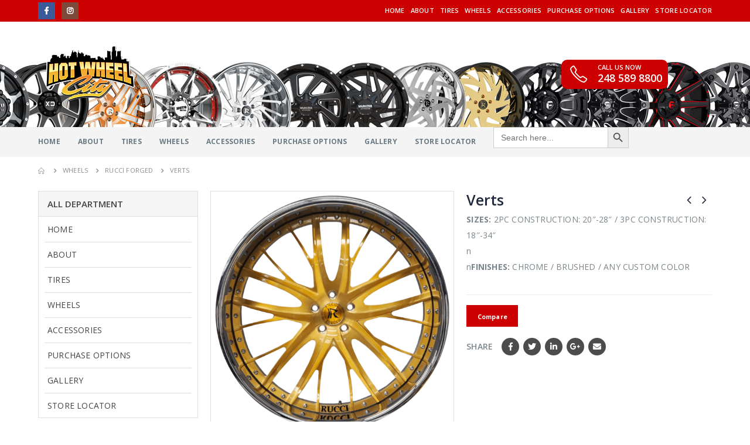

--- FILE ---
content_type: text/html; charset=UTF-8
request_url: https://hotwheelcity.com/product/verts/
body_size: 25127
content:
<!DOCTYPE html> 
<html lang="en-US"> 
<head>
<meta charset="UTF-8">
<link rel="preload" href="https://hotwheelcity.com/wp-content/cache/fvm/min/0-css005fe93f6e615cf2ba5d5f0d9866ef573e89d96664ae323a44c45d842ec04.css" as="style" media="all" /> 
<link rel="preload" href="https://hotwheelcity.com/wp-content/cache/fvm/min/0-cssfb9a64397d2414e22344f594c8772284f9771bba5c1bada9e65581a31d216.css" as="style" media="all" /> 
<link rel="preload" href="https://hotwheelcity.com/wp-content/cache/fvm/min/0-css42b0ea841167ca4d7c2969586fa756e1c1d15346a5f5ad558332376df9e86.css" as="style" media="all" /> 
<link rel="preload" href="https://hotwheelcity.com/wp-content/cache/fvm/min/0-css96833df4f31232e63a2b91dc12729402f1ccbd6883ee345e5a0087c185dee.css" as="style" media="all" /> 
<link rel="preload" href="https://hotwheelcity.com/wp-content/cache/fvm/min/0-cssa05512090c1f41a9cf394de02725796ad118a051ccce8caa63413b4d6e782.css" as="style" media="all" /> 
<link rel="preload" href="https://hotwheelcity.com/wp-content/cache/fvm/min/0-css294c2680f803f6c8010269ff35dfe758f2e078c8c192e5f98c18352a38647.css" as="style" media="all" /> 
<link rel="preload" href="https://hotwheelcity.com/wp-content/cache/fvm/min/0-csse91969d9cddf2afebb01a05d9b41257721651f158ecb4225f8e31fae101df.css" as="style" media="all" /> 
<link rel="preload" href="https://hotwheelcity.com/wp-content/cache/fvm/min/0-css76bc48205824f30c025fbe5962cd62372f52b455cf4401f550a4e62730530.css" as="style" media="all" /> 
<link rel="preload" href="https://hotwheelcity.com/wp-content/cache/fvm/min/0-cssdaeac978009b75ff38fab3427048ae93ea83aab3dfd0994adc780a165b3d3.css" as="style" media="all" /> 
<link rel="preload" href="https://hotwheelcity.com/wp-content/cache/fvm/min/0-cssa138cfc7d6324a3ae2debd5060d73cae3b201ddb37353ade22e9a38626b54.css" as="style" media="all" /> 
<link rel="preload" href="https://hotwheelcity.com/wp-content/cache/fvm/min/0-css01d6f7896ea37b426d6b4803e86077aa0aa9f85a8ec49c591dd9cde13b16f.css" as="style" media="all" /> 
<link rel="preload" href="https://hotwheelcity.com/wp-content/cache/fvm/min/0-css10a57712531a4f040229db457554ea3e1181307402b2354a9fac863c70ef6.css" as="style" media="all" /> 
<link rel="preload" href="https://hotwheelcity.com/wp-content/cache/fvm/min/0-cssa42c5d602081b903f464dde47861f267dda6a71780081abe23139d12f8a22.css" as="style" media="all" /> 
<link rel="preload" href="https://hotwheelcity.com/wp-content/cache/fvm/min/0-cssbc4fe226bc62c9cd92ec89b5278306108f7df917085312029ed3318b59de1.css" as="style" media="all" /> 
<link rel="preload" href="https://hotwheelcity.com/wp-content/cache/fvm/min/0-csse9b5a5c2cb6616bed7d8e6e9f390ef36aab99bf7e2ccd075dbfcdf6b04c5f.css" as="style" media="all" /> 
<link rel="preload" href="https://hotwheelcity.com/wp-content/cache/fvm/min/0-css03766a7e994ed8bcf65ec18b8da6bbf02145f225201e3d86f8ebd6ff77545.css" as="style" media="all" /> 
<link rel="preload" href="https://hotwheelcity.com/wp-content/cache/fvm/min/0-css8882f58359c6f990cda878766362773c6f38af40b376897a7e3a226a86a34.css" as="style" media="all" /> 
<link rel="preload" href="https://hotwheelcity.com/wp-content/cache/fvm/min/0-css2f65b0686e48c4801580db77610e82e6a094bbcdc6813d1d136a1b0ae245d.css" as="style" media="all" /> 
<link rel="preload" href="https://hotwheelcity.com/wp-content/cache/fvm/min/0-cssbbd034b50950b0d455919fcc474455ec89dbcc5efc849abdd44ef9925141a.css" as="style" media="all" /> 
<link rel="preload" href="https://hotwheelcity.com/wp-content/cache/fvm/min/0-css77af88fe79fe80e96794ccea70fc45501f39c0d305968e6c1f43ff07b38fd.css" as="style" media="all" /> 
<link rel="preload" href="https://hotwheelcity.com/wp-content/cache/fvm/min/0-cssec0741b9fc57b77b731bb532ee86952c6520bdb0dd1caf030a713614b3e14.css" as="style" media="all" /> 
<link rel="preload" href="https://hotwheelcity.com/wp-content/cache/fvm/min/0-css5f82550a18ca448b42414a63ea9522029329c8b5240b8f0abc50bdf351a4e.css" as="style" media="all" /> 
<link rel="preload" href="https://hotwheelcity.com/wp-content/cache/fvm/min/0-cssdea4c01ee33832ea0297273db2c14bc01e02464187b340280ab59b5666344.css" as="style" media="all" />
<script data-cfasync="false">if(navigator.userAgent.match(/MSIE|Internet Explorer/i)||navigator.userAgent.match(/Trident\/7\..*?rv:11/i)){var href=document.location.href;if(!href.match(/[?&]iebrowser/)){if(href.indexOf("?")==-1){if(href.indexOf("#")==-1){document.location.href=href+"?iebrowser=1"}else{document.location.href=href.replace("#","?iebrowser=1#")}}else{if(href.indexOf("#")==-1){document.location.href=href+"&iebrowser=1"}else{document.location.href=href.replace("#","&iebrowser=1#")}}}}</script>
<script data-cfasync="false">class FVMLoader{constructor(e){this.triggerEvents=e,this.eventOptions={passive:!0},this.userEventListener=this.triggerListener.bind(this),this.delayedScripts={normal:[],async:[],defer:[]},this.allJQueries=[]}_addUserInteractionListener(e){this.triggerEvents.forEach(t=>window.addEventListener(t,e.userEventListener,e.eventOptions))}_removeUserInteractionListener(e){this.triggerEvents.forEach(t=>window.removeEventListener(t,e.userEventListener,e.eventOptions))}triggerListener(){this._removeUserInteractionListener(this),"loading"===document.readyState?document.addEventListener("DOMContentLoaded",this._loadEverythingNow.bind(this)):this._loadEverythingNow()}async _loadEverythingNow(){this._runAllDelayedCSS(),this._delayEventListeners(),this._delayJQueryReady(this),this._handleDocumentWrite(),this._registerAllDelayedScripts(),await this._loadScriptsFromList(this.delayedScripts.normal),await this._loadScriptsFromList(this.delayedScripts.defer),await this._loadScriptsFromList(this.delayedScripts.async),await this._triggerDOMContentLoaded(),await this._triggerWindowLoad(),window.dispatchEvent(new Event("wpr-allScriptsLoaded"))}_registerAllDelayedScripts(){document.querySelectorAll("script[type=fvmdelay]").forEach(e=>{e.hasAttribute("src")?e.hasAttribute("async")&&!1!==e.async?this.delayedScripts.async.push(e):e.hasAttribute("defer")&&!1!==e.defer||"module"===e.getAttribute("data-type")?this.delayedScripts.defer.push(e):this.delayedScripts.normal.push(e):this.delayedScripts.normal.push(e)})}_runAllDelayedCSS(){document.querySelectorAll("link[rel=fvmdelay]").forEach(e=>{e.setAttribute("rel","stylesheet")})}async _transformScript(e){return await this._requestAnimFrame(),new Promise(t=>{const n=document.createElement("script");let r;[...e.attributes].forEach(e=>{let t=e.nodeName;"type"!==t&&("data-type"===t&&(t="type",r=e.nodeValue),n.setAttribute(t,e.nodeValue))}),e.hasAttribute("src")?(n.addEventListener("load",t),n.addEventListener("error",t)):(n.text=e.text,t()),e.parentNode.replaceChild(n,e)})}async _loadScriptsFromList(e){const t=e.shift();return t?(await this._transformScript(t),this._loadScriptsFromList(e)):Promise.resolve()}_delayEventListeners(){let e={};function t(t,n){!function(t){function n(n){return e[t].eventsToRewrite.indexOf(n)>=0?"wpr-"+n:n}e[t]||(e[t]={originalFunctions:{add:t.addEventListener,remove:t.removeEventListener},eventsToRewrite:[]},t.addEventListener=function(){arguments[0]=n(arguments[0]),e[t].originalFunctions.add.apply(t,arguments)},t.removeEventListener=function(){arguments[0]=n(arguments[0]),e[t].originalFunctions.remove.apply(t,arguments)})}(t),e[t].eventsToRewrite.push(n)}function n(e,t){let n=e[t];Object.defineProperty(e,t,{get:()=>n||function(){},set(r){e["wpr"+t]=n=r}})}t(document,"DOMContentLoaded"),t(window,"DOMContentLoaded"),t(window,"load"),t(window,"pageshow"),t(document,"readystatechange"),n(document,"onreadystatechange"),n(window,"onload"),n(window,"onpageshow")}_delayJQueryReady(e){let t=window.jQuery;Object.defineProperty(window,"jQuery",{get:()=>t,set(n){if(n&&n.fn&&!e.allJQueries.includes(n)){n.fn.ready=n.fn.init.prototype.ready=function(t){e.domReadyFired?t.bind(document)(n):document.addEventListener("DOMContentLoaded2",()=>t.bind(document)(n))};const t=n.fn.on;n.fn.on=n.fn.init.prototype.on=function(){if(this[0]===window){function e(e){return e.split(" ").map(e=>"load"===e||0===e.indexOf("load.")?"wpr-jquery-load":e).join(" ")}"string"==typeof arguments[0]||arguments[0]instanceof String?arguments[0]=e(arguments[0]):"object"==typeof arguments[0]&&Object.keys(arguments[0]).forEach(t=>{delete Object.assign(arguments[0],{[e(t)]:arguments[0][t]})[t]})}return t.apply(this,arguments),this},e.allJQueries.push(n)}t=n}})}async _triggerDOMContentLoaded(){this.domReadyFired=!0,await this._requestAnimFrame(),document.dispatchEvent(new Event("DOMContentLoaded2")),await this._requestAnimFrame(),window.dispatchEvent(new Event("DOMContentLoaded2")),await this._requestAnimFrame(),document.dispatchEvent(new Event("wpr-readystatechange")),await this._requestAnimFrame(),document.wpronreadystatechange&&document.wpronreadystatechange()}async _triggerWindowLoad(){await this._requestAnimFrame(),window.dispatchEvent(new Event("wpr-load")),await this._requestAnimFrame(),window.wpronload&&window.wpronload(),await this._requestAnimFrame(),this.allJQueries.forEach(e=>e(window).trigger("wpr-jquery-load")),window.dispatchEvent(new Event("wpr-pageshow")),await this._requestAnimFrame(),window.wpronpageshow&&window.wpronpageshow()}_handleDocumentWrite(){const e=new Map;document.write=document.writeln=function(t){const n=document.currentScript,r=document.createRange(),i=n.parentElement;let a=e.get(n);void 0===a&&(a=n.nextSibling,e.set(n,a));const s=document.createDocumentFragment();r.setStart(s,0),s.appendChild(r.createContextualFragment(t)),i.insertBefore(s,a)}}async _requestAnimFrame(){return new Promise(e=>requestAnimationFrame(e))}static run(){const e=new FVMLoader(["keydown","mousemove","touchmove","touchstart","touchend","wheel"]);e._addUserInteractionListener(e)}}FVMLoader.run();</script>
<meta name="viewport" content="width=device-width, initial-scale=1.0, minimum-scale=1.0"><title>Verts &#8211; Hot Wheel City</title>
<meta name='robots' content='max-image-preview:large' />
<link rel="alternate" type="application/rss+xml" title="Hot Wheel City &raquo; Feed" href="https://hotwheelcity.com/feed/" />
<link rel="alternate" type="application/rss+xml" title="Hot Wheel City &raquo; Comments Feed" href="https://hotwheelcity.com/comments/feed/" />
<link rel="canonical" href="https://hotwheelcity.com/product/verts/" /> 
<link rel="profile" href="https://gmpg.org/xfn/11" /> 
<link rel="shortcut icon" href="" type="image/x-icon" /> 
<script>document.documentElement.className = document.documentElement.className + ' yes-js js_active js'</script>
<style media="all">img:is([sizes="auto" i],[sizes^="auto," i]){contain-intrinsic-size:3000px 1500px}</style> 
<link rel="stylesheet" href="https://hotwheelcity.com/?w3tc_minify=ccae7.css" media="all" />
 
 
 
<style id='wp-block-library-theme-inline-css' type='text/css' media="all">.wp-block-audio :where(figcaption){color:#555;font-size:13px;text-align:center}.is-dark-theme .wp-block-audio :where(figcaption){color:#ffffffa6}.wp-block-audio{margin:0 0 1em}.wp-block-code{border:1px solid #ccc;border-radius:4px;font-family:Menlo,Consolas,monaco,monospace;padding:.8em 1em}.wp-block-embed :where(figcaption){color:#555;font-size:13px;text-align:center}.is-dark-theme .wp-block-embed :where(figcaption){color:#ffffffa6}.wp-block-embed{margin:0 0 1em}.blocks-gallery-caption{color:#555;font-size:13px;text-align:center}.is-dark-theme .blocks-gallery-caption{color:#ffffffa6}:root :where(.wp-block-image figcaption){color:#555;font-size:13px;text-align:center}.is-dark-theme :root :where(.wp-block-image figcaption){color:#ffffffa6}.wp-block-image{margin:0 0 1em}.wp-block-pullquote{border-bottom:4px solid;border-top:4px solid;color:currentColor;margin-bottom:1.75em}.wp-block-pullquote cite,.wp-block-pullquote footer,.wp-block-pullquote__citation{color:currentColor;font-size:.8125em;font-style:normal;text-transform:uppercase}.wp-block-quote{border-left:.25em solid;margin:0 0 1.75em;padding-left:1em}.wp-block-quote cite,.wp-block-quote footer{color:currentColor;font-size:.8125em;font-style:normal;position:relative}.wp-block-quote:where(.has-text-align-right){border-left:none;border-right:.25em solid;padding-left:0;padding-right:1em}.wp-block-quote:where(.has-text-align-center){border:none;padding-left:0}.wp-block-quote.is-large,.wp-block-quote.is-style-large,.wp-block-quote:where(.is-style-plain){border:none}.wp-block-search .wp-block-search__label{font-weight:700}.wp-block-search__button{border:1px solid #ccc;padding:.375em .625em}:where(.wp-block-group.has-background){padding:1.25em 2.375em}.wp-block-separator.has-css-opacity{opacity:.4}.wp-block-separator{border:none;border-bottom:2px solid;margin-left:auto;margin-right:auto}.wp-block-separator.has-alpha-channel-opacity{opacity:1}.wp-block-separator:not(.is-style-wide):not(.is-style-dots){width:100px}.wp-block-separator.has-background:not(.is-style-dots){border-bottom:none;height:1px}.wp-block-separator.has-background:not(.is-style-wide):not(.is-style-dots){height:2px}.wp-block-table{margin:0 0 1em}.wp-block-table td,.wp-block-table th{word-break:normal}.wp-block-table :where(figcaption){color:#555;font-size:13px;text-align:center}.is-dark-theme .wp-block-table :where(figcaption){color:#ffffffa6}.wp-block-video :where(figcaption){color:#555;font-size:13px;text-align:center}.is-dark-theme .wp-block-video :where(figcaption){color:#ffffffa6}.wp-block-video{margin:0 0 1em}:root :where(.wp-block-template-part.has-background){margin-bottom:0;margin-top:0;padding:1.25em 2.375em}</style> 
<style id='classic-theme-styles-inline-css' type='text/css' media="all">/*! This file is auto-generated */ .wp-block-button__link{color:#fff;background-color:#32373c;border-radius:9999px;box-shadow:none;text-decoration:none;padding:calc(.667em + 2px) calc(1.333em + 2px);font-size:1.125em}.wp-block-file__button{background:#32373c;color:#fff;text-decoration:none}</style> 
<link rel="stylesheet" href="https://hotwheelcity.com/?w3tc_minify=420a5.css" media="all" />
 
 
 
<style id='yith-wcwl-main-inline-css' type='text/css' media="all">:root{--rounded-corners-radius:16px;--add-to-cart-rounded-corners-radius:16px;--feedback-duration:3s}:root{--rounded-corners-radius:16px;--add-to-cart-rounded-corners-radius:16px;--feedback-duration:3s}</style> 
<style id='global-styles-inline-css' type='text/css' media="all">:root{--wp--preset--aspect-ratio--square:1;--wp--preset--aspect-ratio--4-3:4/3;--wp--preset--aspect-ratio--3-4:3/4;--wp--preset--aspect-ratio--3-2:3/2;--wp--preset--aspect-ratio--2-3:2/3;--wp--preset--aspect-ratio--16-9:16/9;--wp--preset--aspect-ratio--9-16:9/16;--wp--preset--color--black:#000000;--wp--preset--color--cyan-bluish-gray:#abb8c3;--wp--preset--color--white:#ffffff;--wp--preset--color--pale-pink:#f78da7;--wp--preset--color--vivid-red:#cf2e2e;--wp--preset--color--luminous-vivid-orange:#ff6900;--wp--preset--color--luminous-vivid-amber:#fcb900;--wp--preset--color--light-green-cyan:#7bdcb5;--wp--preset--color--vivid-green-cyan:#00d084;--wp--preset--color--pale-cyan-blue:#8ed1fc;--wp--preset--color--vivid-cyan-blue:#0693e3;--wp--preset--color--vivid-purple:#9b51e0;--wp--preset--color--primary:#cc0000;--wp--preset--color--secondary:#e36159;--wp--preset--color--tertiary:#2baab1;--wp--preset--color--quaternary:#383f48;--wp--preset--color--dark:#465157;--wp--preset--color--light:#ffffff;--wp--preset--gradient--vivid-cyan-blue-to-vivid-purple:linear-gradient(135deg,rgba(6,147,227,1) 0%,rgb(155,81,224) 100%);--wp--preset--gradient--light-green-cyan-to-vivid-green-cyan:linear-gradient(135deg,rgb(122,220,180) 0%,rgb(0,208,130) 100%);--wp--preset--gradient--luminous-vivid-amber-to-luminous-vivid-orange:linear-gradient(135deg,rgba(252,185,0,1) 0%,rgba(255,105,0,1) 100%);--wp--preset--gradient--luminous-vivid-orange-to-vivid-red:linear-gradient(135deg,rgba(255,105,0,1) 0%,rgb(207,46,46) 100%);--wp--preset--gradient--very-light-gray-to-cyan-bluish-gray:linear-gradient(135deg,rgb(238,238,238) 0%,rgb(169,184,195) 100%);--wp--preset--gradient--cool-to-warm-spectrum:linear-gradient(135deg,rgb(74,234,220) 0%,rgb(151,120,209) 20%,rgb(207,42,186) 40%,rgb(238,44,130) 60%,rgb(251,105,98) 80%,rgb(254,248,76) 100%);--wp--preset--gradient--blush-light-purple:linear-gradient(135deg,rgb(255,206,236) 0%,rgb(152,150,240) 100%);--wp--preset--gradient--blush-bordeaux:linear-gradient(135deg,rgb(254,205,165) 0%,rgb(254,45,45) 50%,rgb(107,0,62) 100%);--wp--preset--gradient--luminous-dusk:linear-gradient(135deg,rgb(255,203,112) 0%,rgb(199,81,192) 50%,rgb(65,88,208) 100%);--wp--preset--gradient--pale-ocean:linear-gradient(135deg,rgb(255,245,203) 0%,rgb(182,227,212) 50%,rgb(51,167,181) 100%);--wp--preset--gradient--electric-grass:linear-gradient(135deg,rgb(202,248,128) 0%,rgb(113,206,126) 100%);--wp--preset--gradient--midnight:linear-gradient(135deg,rgb(2,3,129) 0%,rgb(40,116,252) 100%);--wp--preset--font-size--small:13px;--wp--preset--font-size--medium:20px;--wp--preset--font-size--large:36px;--wp--preset--font-size--x-large:42px;--wp--preset--spacing--20:0.44rem;--wp--preset--spacing--30:0.67rem;--wp--preset--spacing--40:1rem;--wp--preset--spacing--50:1.5rem;--wp--preset--spacing--60:2.25rem;--wp--preset--spacing--70:3.38rem;--wp--preset--spacing--80:5.06rem;--wp--preset--shadow--natural:6px 6px 9px rgba(0, 0, 0, 0.2);--wp--preset--shadow--deep:12px 12px 50px rgba(0, 0, 0, 0.4);--wp--preset--shadow--sharp:6px 6px 0px rgba(0, 0, 0, 0.2);--wp--preset--shadow--outlined:6px 6px 0px -3px rgba(255, 255, 255, 1), 6px 6px rgba(0, 0, 0, 1);--wp--preset--shadow--crisp:6px 6px 0px rgba(0, 0, 0, 1)}:where(.is-layout-flex){gap:.5em}:where(.is-layout-grid){gap:.5em}body .is-layout-flex{display:flex}.is-layout-flex{flex-wrap:wrap;align-items:center}.is-layout-flex>:is(*,div){margin:0}body .is-layout-grid{display:grid}.is-layout-grid>:is(*,div){margin:0}:where(.wp-block-columns.is-layout-flex){gap:2em}:where(.wp-block-columns.is-layout-grid){gap:2em}:where(.wp-block-post-template.is-layout-flex){gap:1.25em}:where(.wp-block-post-template.is-layout-grid){gap:1.25em}.has-black-color{color:var(--wp--preset--color--black)!important}.has-cyan-bluish-gray-color{color:var(--wp--preset--color--cyan-bluish-gray)!important}.has-white-color{color:var(--wp--preset--color--white)!important}.has-pale-pink-color{color:var(--wp--preset--color--pale-pink)!important}.has-vivid-red-color{color:var(--wp--preset--color--vivid-red)!important}.has-luminous-vivid-orange-color{color:var(--wp--preset--color--luminous-vivid-orange)!important}.has-luminous-vivid-amber-color{color:var(--wp--preset--color--luminous-vivid-amber)!important}.has-light-green-cyan-color{color:var(--wp--preset--color--light-green-cyan)!important}.has-vivid-green-cyan-color{color:var(--wp--preset--color--vivid-green-cyan)!important}.has-pale-cyan-blue-color{color:var(--wp--preset--color--pale-cyan-blue)!important}.has-vivid-cyan-blue-color{color:var(--wp--preset--color--vivid-cyan-blue)!important}.has-vivid-purple-color{color:var(--wp--preset--color--vivid-purple)!important}.has-black-background-color{background-color:var(--wp--preset--color--black)!important}.has-cyan-bluish-gray-background-color{background-color:var(--wp--preset--color--cyan-bluish-gray)!important}.has-white-background-color{background-color:var(--wp--preset--color--white)!important}.has-pale-pink-background-color{background-color:var(--wp--preset--color--pale-pink)!important}.has-vivid-red-background-color{background-color:var(--wp--preset--color--vivid-red)!important}.has-luminous-vivid-orange-background-color{background-color:var(--wp--preset--color--luminous-vivid-orange)!important}.has-luminous-vivid-amber-background-color{background-color:var(--wp--preset--color--luminous-vivid-amber)!important}.has-light-green-cyan-background-color{background-color:var(--wp--preset--color--light-green-cyan)!important}.has-vivid-green-cyan-background-color{background-color:var(--wp--preset--color--vivid-green-cyan)!important}.has-pale-cyan-blue-background-color{background-color:var(--wp--preset--color--pale-cyan-blue)!important}.has-vivid-cyan-blue-background-color{background-color:var(--wp--preset--color--vivid-cyan-blue)!important}.has-vivid-purple-background-color{background-color:var(--wp--preset--color--vivid-purple)!important}.has-black-border-color{border-color:var(--wp--preset--color--black)!important}.has-cyan-bluish-gray-border-color{border-color:var(--wp--preset--color--cyan-bluish-gray)!important}.has-white-border-color{border-color:var(--wp--preset--color--white)!important}.has-pale-pink-border-color{border-color:var(--wp--preset--color--pale-pink)!important}.has-vivid-red-border-color{border-color:var(--wp--preset--color--vivid-red)!important}.has-luminous-vivid-orange-border-color{border-color:var(--wp--preset--color--luminous-vivid-orange)!important}.has-luminous-vivid-amber-border-color{border-color:var(--wp--preset--color--luminous-vivid-amber)!important}.has-light-green-cyan-border-color{border-color:var(--wp--preset--color--light-green-cyan)!important}.has-vivid-green-cyan-border-color{border-color:var(--wp--preset--color--vivid-green-cyan)!important}.has-pale-cyan-blue-border-color{border-color:var(--wp--preset--color--pale-cyan-blue)!important}.has-vivid-cyan-blue-border-color{border-color:var(--wp--preset--color--vivid-cyan-blue)!important}.has-vivid-purple-border-color{border-color:var(--wp--preset--color--vivid-purple)!important}.has-vivid-cyan-blue-to-vivid-purple-gradient-background{background:var(--wp--preset--gradient--vivid-cyan-blue-to-vivid-purple)!important}.has-light-green-cyan-to-vivid-green-cyan-gradient-background{background:var(--wp--preset--gradient--light-green-cyan-to-vivid-green-cyan)!important}.has-luminous-vivid-amber-to-luminous-vivid-orange-gradient-background{background:var(--wp--preset--gradient--luminous-vivid-amber-to-luminous-vivid-orange)!important}.has-luminous-vivid-orange-to-vivid-red-gradient-background{background:var(--wp--preset--gradient--luminous-vivid-orange-to-vivid-red)!important}.has-very-light-gray-to-cyan-bluish-gray-gradient-background{background:var(--wp--preset--gradient--very-light-gray-to-cyan-bluish-gray)!important}.has-cool-to-warm-spectrum-gradient-background{background:var(--wp--preset--gradient--cool-to-warm-spectrum)!important}.has-blush-light-purple-gradient-background{background:var(--wp--preset--gradient--blush-light-purple)!important}.has-blush-bordeaux-gradient-background{background:var(--wp--preset--gradient--blush-bordeaux)!important}.has-luminous-dusk-gradient-background{background:var(--wp--preset--gradient--luminous-dusk)!important}.has-pale-ocean-gradient-background{background:var(--wp--preset--gradient--pale-ocean)!important}.has-electric-grass-gradient-background{background:var(--wp--preset--gradient--electric-grass)!important}.has-midnight-gradient-background{background:var(--wp--preset--gradient--midnight)!important}.has-small-font-size{font-size:var(--wp--preset--font-size--small)!important}.has-medium-font-size{font-size:var(--wp--preset--font-size--medium)!important}.has-large-font-size{font-size:var(--wp--preset--font-size--large)!important}.has-x-large-font-size{font-size:var(--wp--preset--font-size--x-large)!important}:where(.wp-block-post-template.is-layout-flex){gap:1.25em}:where(.wp-block-post-template.is-layout-grid){gap:1.25em}:where(.wp-block-columns.is-layout-flex){gap:2em}:where(.wp-block-columns.is-layout-grid){gap:2em}:root :where(.wp-block-pullquote){font-size:1.5em;line-height:1.6}</style> 
<link rel="stylesheet" href="https://hotwheelcity.com/?w3tc_minify=4d759.css" media="all" />
 
 
<style id='woocommerce-inline-inline-css' type='text/css' media="all">.woocommerce form .form-row .required{visibility:visible}</style> 
<link rel="stylesheet" href="https://hotwheelcity.com/?w3tc_minify=e557f.css" media="all" />
 
 
 
 
 
 
 
 
 
 
 
 
 
 
<style id='porto-style-inline-css' type='text/css' media="all">#header .logo,.side-header-narrow-bar-logo{max-width:170px}@media (min-width:1190px){#header .logo{max-width:250px}}@media (max-width:991px){#header .logo{max-width:110px}}@media (max-width:767px){#header .logo{max-width:110px}}#header.sticky-header .logo{width:86.25px}.page-top ul.breadcrumb>li.home{display:inline-block}.page-top ul.breadcrumb>li.home a{position:relative;width:14px;text-indent:-9999px}.page-top ul.breadcrumb>li.home a:after{content:"\e883";font-family:'porto';position:absolute;left:0;top:0;text-indent:0}.product-images .img-thumbnail .inner,.product-images .img-thumbnail .inner img{-webkit-transform:none;transform:none}.single-product .product-summary-wrap .share-links a{background:#4c4c4c}.product-layout-default .variations{display:block}.product-layout-default .variations:after{content:'';position:absolute;border-top:1px solid #ebebeb}.product-layout-default .variations tr:last-child td{padding-bottom:20px}#header.sticky-header .main-menu>li.menu-item>a,#header.sticky-header .main-menu>li.menu-custom-content a{color:#fff}#header.sticky-header .main-menu>li.menu-item:hover>a,#header.sticky-header .main-menu>li.menu-item.active:hover>a,#header.sticky-header .main-menu>li.menu-custom-content:hover a{color:#c00}#login-form-popup{position:relative;width:80%;max-width:872px;margin-left:auto;margin-right:auto}#login-form-popup .featured-box{margin-bottom:0;box-shadow:none;border:none}#login-form-popup .featured-box .box-content{padding:25px 35px}#login-form-popup .featured-box h2{text-transform:uppercase;font-size:15px;letter-spacing:.05em;font-weight:600;color:#313131;line-height:2}.porto-social-login-section{background:#f4f4f2;text-align:center;padding:20px 20px 25px}.porto-social-login-section p{text-transform:uppercase;font-size:12px;color:#313131;font-weight:600;margin-bottom:8px}#login-form-popup .col2-set{margin-left:-20px;margin-right:-20px}#login-form-popup .col-1,#login-form-popup .col-2{padding-left:20px;padding-right:20px}@media (min-width:992px){#login-form-popup .col-1{border-right:1px solid #f5f6f6}}#login-form-popup .input-text{box-shadow:none;padding-top:10px;padding-bottom:10px;border-color:#ddd;border-radius:2px}#login-form-popup form label{font-size:12px;line-height:1}#login-form-popup .form-row{margin-bottom:20px}#login-form-popup .button{border-radius:2px;padding:10px 24px;text-transform:uppercase;text-shadow:none;font-family:Oswald;font-size:12px;letter-spacing:.025em;color:#fff}#login-form-popup label.inline{margin-top:15px;float:right;position:relative;cursor:pointer;line-height:1.5}#login-form-popup label.inline input[type=checkbox]{opacity:0;margin-right:8px;margin-top:0;margin-bottom:0}#login-form-popup label.inline span:before{content:'';position:absolute;border:1px solid #ddd;border-radius:1px;width:16px;height:16px;left:0;top:0;text-align:center;line-height:15px;font-family:'Font Awesome 5 Free';font-weight:900;font-size:9px;color:#aaa}#login-form-popup label.inline input[type=checkbox]:checked+span:before{content:'\f00c'}#login-form-popup .social-button{text-decoration:none;margin-left:10px;margin-right:10px}#login-form-popup .social-button i{font-size:16px;margin-right:8px}#login-form-popup p.status{color:#313131}#login-form-popup .lost_password{margin-top:-15px;font-size:13px;margin-bottom:0}.porto-social-login-section .google-plus{background:#dd4e31}.porto-social-login-section .facebook{background:#3a589d}.porto-social-login-section .twitter{background:#1aa9e1}#login-form-popup{max-width:480px}html.panel-opened body>.mfp-bg{z-index:9042}html.panel-opened body>.mfp-wrap{z-index:9043}.product-thumbs-slider.owl-carousel .owl-item.active .img-thumbnail,.product-images,.porto-menu-links{border-radius:2px}.header-top .container:after{content:'';position:absolute;bottom:0;left:10px;right:10px;width:calc(100% - 20px);border-bottom:1px solid rgba(248,248,248,.2)}#header.sticky-header .main-menu-wrap{padding:0}#header .header-contact{margin-right:75px;padding:10px;border-right:none;background:#c00;border-radius:10px}#header .header-contact i{margin-right:17px;vertical-align:top;font-size:30px;color:#FFFFFF!important}#header .header-contact span{margin-top:-8px!important;display:inline-block;vertical-align:top;color:#FFFFFF!important;font-size:11px;font-weight:600;text-align:left;letter-spacing:0}#header .header-contact span b{font-size:18px;font-weight:600;display:block;line-height:15px;letter-spacing:0}#main-menu .mega-menu>li.menu-item{margin-right:30px}.main-menu-wrap #main-menu .mega-menu .menu-custom-block a:not(:last-child){margin-right:30px}#header .header-main .header-left{padding:2px 0}#mini-cart .minicart-icon{font-size:30px}@media (max-width:991px){#mini-cart .minicart-icon{font-size:24px}}#mini-cart .cart-head:after{right:14px}#header:not(.sticky-header) #mini-cart .cart-items{left:31px;top:5px}#header:not(.sticky-header) #mini-cart{border:1px solid #0082c2;box-shadow:0 5px 11px -2px rgba(0,0,0,.1)}#header:not(.sticky-header) #mini-cart .cart-head{min-width:79px}.owl-carousel.nav-inside .owl-dots{position:absolute;bottom:30px}.owl-carousel.nav-inside-left .owl-dots{left:25px}.owl-carousel .owl-dots .owl-dot span{margin-left:3px;margin-right:3px;width:15px;height:15px;border:2px solid #95a9b3;border-radius:10px;background:none}.owl-carousel .owl-dots .owl-dot.active span,.owl-carousel .owl-dots .owl-dot:hover span{border-color:#08c;background:none;position:relative}.owl-carousel .owl-dots .owl-dot.active span:before,.owl-carousel .owl-dots .owl-dot:hover span:before{content:'';position:absolute;left:3px;top:3px;right:3px;bottom:3px;background-color:#08c;border-radius:20px}.custom-owl-position-arrows-dots .owl-dots{position:absolute;right:8px;top:-34px;margin-top:0!important}.custom-owl-dots-style-1.owl-carousel .owl-dots{left:60px}.custom-owl-dots-style-1.owl-carousel .owl-dots .owl-dot span{width:24px;height:3px;border-radius:0;border-color:#333;opacity:.4}.custom-owl-dots-style-1.owl-carousel .owl-dots .owl-dot span:before{display:none!important}.custom-owl-dots-style-1.owl-carousel .owl-dots .owl-dot.active span{border-color:#010204;opacity:1}@media (max-width:575px){.custom-owl-dots-style-1.owl-carousel .owl-dots{bottom:12px;left:8%}}.main-content,.left-sidebar,.right-sidebar{padding-top:0}#mini-cart .buttons a{background:#010204}ul.products .price,ul.product_list_widget li .product-details .amount,.widget ul.product_list_widget li .product-details .amount{letter-spacing:0}ul.products li.product-col .price{font-size:18px}ul.products li.product-col:hover .product-image{box-shadow:0 25px 35px -5px rgba(0,0,0,.2)}ul.products li.product-col .product-image .inner:before{content:'';position:absolute;left:0;top:0;width:100%;height:100%;background:rgba(0,0,0,.1);z-index:2;opacity:0;transition:opacity 0.2s ease}ul.products li.product-col:hover .product-image .inner:before{opacity:1}ul.products li.product-col h3{font-weight:400}ul.products li.product-col .rating-wrap{margin-bottom:10px;margin-top:20px}.add-links .add_to_cart_button,.add-links .add_to_cart_read_more,.add-links .quickview,.yith-wcwl-add-to-wishlist a,.yith-wcwl-add-to-wishlist span{background-color:#f4f4f4}.add-links .add_to_cart_button:hover,.add-links .add_to_cart_read_more:hover,.add-links .add_to_cart_button:focus,.add-links .add_to_cart_read_more:focus{background-color:#0188cc;color:#fff}.add-links .add_to_cart_button,.add-links .add_to_cart_read_more{color:#6f6e6b}.porto-menu-links>.vc_column-inner{border:1px solid #ddd}.porto-menu-links .porto-links-block{border:none}.porto-links-block .links-content ul{padding-top:0}.porto-links-block li.porto-links-item>a{padding-top:13px;padding-bottom:13px}.porto-menu-links .btn{font-weight:600;padding:16px 0 17px;width:100%}@media (max-width:991px){.home-bar .col-lg-4{text-align:left!important;border:none!important}}.home-bar .porto-feature-box{display:inline-block}#footer .widget_wysija_cont .wysija-input,#footer .widget_wysija_cont .wysija-submit{height:48px}#footer .widget_wysija_cont .wysija-submit{padding-left:20px;padding-right:20px}#footer .widgettitle,#footer .widget-title{font-size:16px;font-weight:700}#footer .footer-main>.container:after{content:'';position:absolute;left:10px;bottom:0;width:calc(100% - 20px);border-bottom:1px solid #3d3d38}html #topcontrol{width:40px;height:40px;right:15px;border-radius:5px 5px 0 0}#footer .widget.follow-us .share-links a,.widget.follow-us .share-links a{box-shadow:none;font-size:15px;width:37px;height:37px}#footer .widget.follow-us .share-links a:hover,.widget.follow-us .share-links a:hover{background:#33332f!important}#footer .footer-bottom .footer-center{padding-right:0}#footer .footer-bottom .img-responsive{float:right}#footer .widget .widget_wysija{max-width:none}.newsletter-popup-form .formError .formErrorContent{color:#fff!important;width:165px}.newsletter-popup-form .wysija-submit:hover{background:#e6e6e6}.newsletter-popup-form{position:relative;max-width:700px;width:100%;margin-left:auto;margin-right:auto;box-shadow:0 10px 25px rgba(0,0,0,.5);background:url(//sw-themes.com/porto_dummy/wp-content/uploads/2016/06/newsletter_popup_bg.jpg) no-repeat;background-size:cover;padding:30px 30px 10px;background-position:bottom right}.newsletter-popup-form .porto-modal-content{max-width:332px;padding:0;text-align:center;width:100%;background:none}.newsletter-popup-form h2{color:#313131;font-size:16px;font-weight:700;letter-spacing:0;margin:20px 0 12px}.newsletter-popup-form .widget_wysija{color:#444;font-size:13px;line-height:1.4}.newsletter-popup-form .widget_wysija:after{content:'';display:block;clear:both}.newsletter-popup-form .wysija-paragraph{float:left;margin-top:0;text-align:left;width:83%;margin-bottom:15px}.newsletter-popup-form .wysija-submit{background:#fff;border-color:#ccc;border-radius:0 5px 5px 0;color:#686868;float:left;margin-left:-2px;margin-top:0;padding:0 12px;height:34px}.newsletter-popup-form .wysija-input{border:1px solid #ccc;border-radius:5px 0 0 5px;box-shadow:0 1px 1px rgba(0,0,0,.075) inset;color:#bfbfa6;font-size:13px;padding:7px 12px;width:100%}.newsletter-popup-form .checkbox{color:#777;font-size:11px}.newsletter-notification-form>.vc_column-inner{padding-top:0!important}.rtl .newsletter-popup-form .wysija-paragraph{float:right;text-align:right}.rtl .newsletter-popup-form .wysija-submit{border-radius:5px 0 0 5px;float:right;margin-right:-2px;margin-left:0}.rtl .newsletter-popup-form .wysija-input{border-radius:0 5px 5px 0}.rtl #header .header-contact{margin-left:75px;margin-right:0;padding-left:0;border-left:none}.rtl #main-menu .mega-menu>li.menu-item{margin-left:30px;margin-right:0}.rtl .main-menu-wrap #main-menu .mega-menu .menu-custom-block a:not(:last-child){margin-left:30px;margin-right:0}.rtl #mini-cart .cart-head:after{right:auto;left:14px}.rtl #header:not(.sticky-header) #mini-cart .cart-items{right:31px;left:auto}.rtl .custom-owl-position-arrows-dots .owl-dots{right:auto;left:8px}.rtl #footer .footer-bottom .img-responsive{float:left}.rtl #topcontrol{left:15px}</style> 
<script type="text/template" id="tmpl-variation-template">
<div class="woocommerce-variation-description">{{{ data.variation.variation_description }}}</div>
<div class="woocommerce-variation-price">{{{ data.variation.price_html }}}</div>
<div class="woocommerce-variation-availability">{{{ data.variation.availability_html }}}</div>
</script>
<script type="text/template" id="tmpl-unavailable-variation-template">
<p role="alert">Sorry, this product is unavailable. Please choose a different combination.</p>
</script>
<script src="https://hotwheelcity.com/?w3tc_minify=a09a1.js"></script>



<script type="text/javascript" id="wc-add-to-cart-js-extra">
/* <![CDATA[ */
var wc_add_to_cart_params = {"ajax_url":"\/wp-admin\/admin-ajax.php","wc_ajax_url":"\/?wc-ajax=%%endpoint%%","i18n_view_cart":"View cart","cart_url":"https:\/\/hotwheelcity.com\/cart-2\/","is_cart":"","cart_redirect_after_add":"no"};
/* ]]> */
</script>
<script src="https://hotwheelcity.com/?w3tc_minify=fc9b6.js"></script>

<script type="text/javascript" id="wc-single-product-js-extra">
/* <![CDATA[ */
var wc_single_product_params = {"i18n_required_rating_text":"Please select a rating","i18n_rating_options":["1 of 5 stars","2 of 5 stars","3 of 5 stars","4 of 5 stars","5 of 5 stars"],"i18n_product_gallery_trigger_text":"View full-screen image gallery","review_rating_required":"yes","flexslider":{"rtl":false,"animation":"slide","smoothHeight":true,"directionNav":false,"controlNav":"thumbnails","slideshow":false,"animationSpeed":500,"animationLoop":false,"allowOneSlide":false},"zoom_enabled":"","zoom_options":[],"photoswipe_enabled":"","photoswipe_options":{"shareEl":false,"closeOnScroll":false,"history":false,"hideAnimationDuration":0,"showAnimationDuration":0},"flexslider_enabled":""};
/* ]]> */
</script>


<script type="text/javascript" id="woocommerce-js-extra">
/* <![CDATA[ */
var woocommerce_params = {"ajax_url":"\/wp-admin\/admin-ajax.php","wc_ajax_url":"\/?wc-ajax=%%endpoint%%","i18n_password_show":"Show password","i18n_password_hide":"Hide password"};
/* ]]> */
</script>

<script src="https://hotwheelcity.com/?w3tc_minify=da317.js"></script>


<script type="text/javascript" id="wp-util-js-extra">
/* <![CDATA[ */
var _wpUtilSettings = {"ajax":{"url":"\/wp-admin\/admin-ajax.php"}};
/* ]]> */
</script>
<script src="https://hotwheelcity.com/?w3tc_minify=76d15.js"></script>

<script type="text/javascript" id="wc-add-to-cart-variation-js-extra">
/* <![CDATA[ */
var wc_add_to_cart_variation_params = {"wc_ajax_url":"\/?wc-ajax=%%endpoint%%","i18n_no_matching_variations_text":"Sorry, no products matched your selection. Please choose a different combination.","i18n_make_a_selection_text":"Please select some product options before adding this product to your cart.","i18n_unavailable_text":"Sorry, this product is unavailable. Please choose a different combination.","i18n_reset_alert_text":"Your selection has been reset. Please select some product options before adding this product to your cart."};
/* ]]> */
</script>

<script src="https://hotwheelcity.com/?w3tc_minify=8767f.js" defer></script>

<style media="all">.dgwt-wcas-ico-magnifier,.dgwt-wcas-ico-magnifier-handler{max-width:20px}.dgwt-wcas-search-wrapp{max-width:600px}.dgwt-wcas-search-wrapp .dgwt-wcas-sf-wrapp input[type=search].dgwt-wcas-search-input,.dgwt-wcas-search-wrapp .dgwt-wcas-sf-wrapp input[type=search].dgwt-wcas-search-input:hover,.dgwt-wcas-search-wrapp .dgwt-wcas-sf-wrapp input[type=search].dgwt-wcas-search-input:focus{background-color:#fff;color:#9eadb6;border-color:#bec8ce}.dgwt-wcas-sf-wrapp input[type=search].dgwt-wcas-search-input::placeholder{color:#9eadb6;opacity:.3}.dgwt-wcas-sf-wrapp input[type=search].dgwt-wcas-search-input::-webkit-input-placeholder{color:#9eadb6;opacity:.3}.dgwt-wcas-sf-wrapp input[type=search].dgwt-wcas-search-input:-moz-placeholder{color:#9eadb6;opacity:.3}.dgwt-wcas-sf-wrapp input[type=search].dgwt-wcas-search-input::-moz-placeholder{color:#9eadb6;opacity:.3}.dgwt-wcas-sf-wrapp input[type=search].dgwt-wcas-search-input:-ms-input-placeholder{color:#9eadb6}.dgwt-wcas-no-submit.dgwt-wcas-search-wrapp .dgwt-wcas-ico-magnifier path,.dgwt-wcas-search-wrapp .dgwt-wcas-close path{fill:#9eadb6}.dgwt-wcas-loader-circular-path{stroke:#9eadb6}.dgwt-wcas-preloader{opacity:.6}.dgwt-wcas-search-wrapp .dgwt-wcas-sf-wrapp .dgwt-wcas-search-submit,.dgwt-wcas-om-bar .dgwt-wcas-om-return{color:#fff}.dgwt-wcas-search-wrapp .dgwt-wcas-ico-magnifier,.dgwt-wcas-search-wrapp .dgwt-wcas-sf-wrapp .dgwt-wcas-search-submit svg path,.dgwt-wcas-om-bar .dgwt-wcas-om-return svg path{fill:#fff}.dgwt-wcas-suggestions-wrapp,.dgwt-wcas-details-wrapp{background-color:#f6f6f6}.dgwt-wcas-suggestion-selected{background-color:#fff}.dgwt-wcas-suggestions-wrapp *,.dgwt-wcas-details-wrapp *,.dgwt-wcas-sd,.dgwt-wcas-suggestion *{color:#626262}.dgwt-wcas-st strong,.dgwt-wcas-sd strong{color:#fdb819}.dgwt-wcas-suggestions-wrapp,.dgwt-wcas-details-wrapp,.dgwt-wcas-suggestion,.dgwt-wcas-datails-title,.dgwt-wcas-details-more-products{border-color:#bec8ce!important}</style> 
<script type="text/javascript">
WebFontConfig = {
google: { families: [ 'Open+Sans:200,300,400,700,800,600','Shadows+Into+Light:200,300,400,700,800,600','Playfair+Display:200,300,400,700,800,600','Oswald:200,300,400,700,800,600' ] }
};
(function(d) {
var wf = d.createElement('script'), s = d.scripts[0];
wf.src = 'https://hotwheelcity.com/wp-content/themes/porto/js/libs/webfont.js';
wf.async = true;
s.parentNode.insertBefore(wf, s);
})(document);</script>
<noscript><style>.woocommerce-product-gallery{ opacity: 1 !important; }</style></noscript>
<script type="text/javascript">function setREVStartSize(e){									
try{ e.c=jQuery(e.c);var i=jQuery(window).width(),t=9999,r=0,n=0,l=0,f=0,s=0,h=0;
if(e.responsiveLevels&&(jQuery.each(e.responsiveLevels,function(e,f){f>i&&(t=r=f,l=e),i>f&&f>r&&(r=f,n=e)}),t>r&&(l=n)),f=e.gridheight[l]||e.gridheight[0]||e.gridheight,s=e.gridwidth[l]||e.gridwidth[0]||e.gridwidth,h=i/s,h=h>1?1:h,f=Math.round(h*f),"fullscreen"==e.sliderLayout){var u=(e.c.width(),jQuery(window).height());if(void 0!=e.fullScreenOffsetContainer){var c=e.fullScreenOffsetContainer.split(",");if (c) jQuery.each(c,function(e,i){u=jQuery(i).length>0?u-jQuery(i).outerHeight(!0):u}),e.fullScreenOffset.split("%").length>1&&void 0!=e.fullScreenOffset&&e.fullScreenOffset.length>0?u-=jQuery(window).height()*parseInt(e.fullScreenOffset,0)/100:void 0!=e.fullScreenOffset&&e.fullScreenOffset.length>0&&(u-=parseInt(e.fullScreenOffset,0))}f=u}else void 0!=e.minHeight&&f<e.minHeight&&(f=e.minHeight);e.c.closest(".rev_slider_wrapper").css({height:f})					
}catch(d){console.log("Failure at Presize of Slider:"+d)}						
};</script>
<style type="text/css" title="dynamic-css" class="options-output" media="all">.alternative-font,a,.color-primary{color:#c00}.custom-font1{font-family:Oswald;font-weight:400}.custom-font2{font-family:"Playfair Display";font-weight:400}body{background-color:#fff;background-repeat:repeat;background-attachment:scroll}#main{background-color:#fff;background-repeat:repeat;background-attachment:scroll}#main .content-bottom-wrapper{background-color:#fff;background-repeat:repeat;background-attachment:scroll}.header-wrapper{background-color:#fff}#header .header-main{background-color:#fff;background-repeat:no-repeat;background-position:center bottom;background-image:url(https://hotwheelcity.com/wp-content/uploads/2019/05/header_bg.jpg)}#header .header-main .header-left,#header .header-main .header-center,#header .header-main .header-right,.fixed-header #header .header-main .header-left,.fixed-header #header .header-main .header-right,.fixed-header #header .header-main .header-center{padding-top:40px;padding-bottom:40px}#header .header-top,.header-top .top-links>li.menu-item:after{color:#777}.page-top{background-color:transparent;background-attachment:scroll}#footer{background-color:#272723;background-repeat:repeat;background-attachment:scroll}#footer .footer-main{background-color:transparent}#footer .widget.contact-info .contact-details strong{color:#fff}.footer-top{background-color:#fff;background-repeat:repeat;background-attachment:scroll}#footer .footer-bottom{background-color:#272723;background-repeat:repeat;background-attachment:scroll}#footer .footer-bottom,#footer .footer-bottom p,#footer .footer-bottom .widget>div>ul li,#footer .footer-bottom .widget>ul li{color:#a8a8a8}#header.sticky-header .searchform-popup .search-toggle{color:#000}#header.sticky-header .searchform-popup .search-toggle:hover{color:#eee}#mini-cart .cart-subtotal,#mini-cart .minicart-icon{color:#fff}#mini-cart{background:#0694dc}.sticky-header #mini-cart .cart-subtotal,.sticky-header #mini-cart .minicart-icon{color:#fff}.sticky-header #mini-cart{background:transparent}</style> 
<script src="https://hotwheelcity.com/?w3tc_minify=5d1ab.js"></script>

<noscript><style type="text/css"> .wpb_animate_when_almost_visible { opacity: 1; }</style></noscript>
</head>
<body data-rsssl=1 class="wp-singular product-template-default single single-product postid-12591 wp-embed-responsive wp-theme-porto full blog-1 theme-porto woocommerce woocommerce-page woocommerce-no-js porto login-popup wpb-js-composer js-comp-ver-6.0.2 vc_responsive"> <div class="page-wrapper"> <div class="header-wrapper"> <header id="header" class="header-separate header-1 sticky-menu-header"> <div class="header-top"> <div class="container"> <div class="header-left"> <div class="share-links"> <a target="_blank" rel="nofollow" class="share-facebook" href="#" title="Facebook"></a> <a target="_blank" rel="nofollow" class="share-instagram" href="#" title="Instagram"></a> </div> </div> <div class="header-right"> <ul id="menu-header-menu" class="top-links mega-menu show-arrow"><li id="nav-menu-item-4941" class="menu-item menu-item-type-post_type menu-item-object-page menu-item-home narrow"><a href="https://hotwheelcity.com/" class="">Home</a></li> <li id="nav-menu-item-4942" class="menu-item menu-item-type-post_type menu-item-object-page narrow"><a href="https://hotwheelcity.com/about/" class="">About</a></li> <li id="nav-menu-item-4948" class="menu-item menu-item-type-post_type menu-item-object-page narrow"><a href="https://hotwheelcity.com/tires/" class="">Tires</a></li> <li id="nav-menu-item-4949" class="menu-item menu-item-type-post_type menu-item-object-page current_page_parent narrow"><a href="https://hotwheelcity.com/wheels/" class="">Wheels</a></li> <li id="nav-menu-item-4943" class="menu-item menu-item-type-post_type menu-item-object-page narrow"><a href="https://hotwheelcity.com/accessories/" class="">Accessories</a></li> <li id="nav-menu-item-4945" class="menu-item menu-item-type-post_type menu-item-object-page narrow"><a href="https://hotwheelcity.com/financing/" class="">Purchase Options</a></li> <li id="nav-menu-item-4946" class="menu-item menu-item-type-post_type menu-item-object-page narrow"><a href="https://hotwheelcity.com/gallery/" class="">Gallery</a></li> <li id="nav-menu-item-11591" class="menu-item menu-item-type-post_type menu-item-object-page narrow"><a href="https://hotwheelcity.com/store-locator/" class="">Store Locator</a></li> </ul> </div> </div> </div> <div class="header-main"> <div class="container"> <div class="header-left"> <div class="logo"> <a href="https://hotwheelcity.com/" title="Hot Wheel City - Michigan&#039;s #1 Tire &amp; Wheel Shop" rel="home"> <img class="img-responsive standard-logo retina-logo" src="//hotwheelcity.com/wp-content/uploads/2019/04/hwc-logo-1.png" alt="Hot Wheel City" /> </a> </div> </div> <div class="header-center"> <a class="mobile-toggle"><i class="fas fa-bars"></i></a> </div> <div class="header-right"> <div class="header-minicart"> <div class="header-contact"><i class="Simple-Line-Icons-phone"></i><span>CALL US NOW<br><b>248 589 8800</b></span></div> </div> </div> </div> </div> <div class="main-menu-wrap"> <div id="main-menu" class="container"> <div class="menu-left"> <div class="logo"> <a href="https://hotwheelcity.com/" title="Hot Wheel City - Michigan&#039;s #1 Tire &amp; Wheel Shop" > <img class="img-responsive standard-logo retina-logo" src="//hotwheelcity.com/wp-content/uploads/2019/04/hwc-logo-1.png" alt="Hot Wheel City" /> </a> </div> </div> <div class="menu-center"> <ul id="menu-header-menu-1" class="main-menu mega-menu show-arrow"><li id="nav-menu-item-4941" class="menu-item menu-item-type-post_type menu-item-object-page menu-item-home narrow"><a href="https://hotwheelcity.com/" class="">Home</a></li> <li id="nav-menu-item-4942" class="menu-item menu-item-type-post_type menu-item-object-page narrow"><a href="https://hotwheelcity.com/about/" class="">About</a></li> <li id="nav-menu-item-4948" class="menu-item menu-item-type-post_type menu-item-object-page narrow"><a href="https://hotwheelcity.com/tires/" class="">Tires</a></li> <li id="nav-menu-item-4949" class="menu-item menu-item-type-post_type menu-item-object-page current_page_parent narrow"><a href="https://hotwheelcity.com/wheels/" class="">Wheels</a></li> <li id="nav-menu-item-4943" class="menu-item menu-item-type-post_type menu-item-object-page narrow"><a href="https://hotwheelcity.com/accessories/" class="">Accessories</a></li> <li id="nav-menu-item-4945" class="menu-item menu-item-type-post_type menu-item-object-page narrow"><a href="https://hotwheelcity.com/financing/" class="">Purchase Options</a></li> <li id="nav-menu-item-4946" class="menu-item menu-item-type-post_type menu-item-object-page narrow"><a href="https://hotwheelcity.com/gallery/" class="">Gallery</a></li> <li id="nav-menu-item-11591" class="menu-item menu-item-type-post_type menu-item-object-page narrow"><a href="https://hotwheelcity.com/store-locator/" class="">Store Locator</a></li> <li class="astm-search-menu is-menu default menu-item"><form class="is-search-form is-form-style is-form-style-3 is-form-id-0" action="https://hotwheelcity.com/" method="get" role="search" ><label for="is-search-input-0"><span class="is-screen-reader-text">Search for:</span><input type="search" id="is-search-input-0" name="s" value="" class="is-search-input" placeholder="Search here..." autocomplete=off /></label><button type="submit" class="is-search-submit"><span class="is-screen-reader-text">Search Button</span><span class="is-search-icon"><svg focusable="false" aria-label="Search" xmlns="http://www.w3.org/2000/svg" viewBox="0 0 24 24" width="24px"><path d="M15.5 14h-.79l-.28-.27C15.41 12.59 16 11.11 16 9.5 16 5.91 13.09 3 9.5 3S3 5.91 3 9.5 5.91 16 9.5 16c1.61 0 3.09-.59 4.23-1.57l.27.28v.79l5 4.99L20.49 19l-4.99-5zm-6 0C7.01 14 5 11.99 5 9.5S7.01 5 9.5 5 14 7.01 14 9.5 11.99 14 9.5 14z"></path></svg></span></button></form></li></ul> </div> <div class="menu-right"> </div> </div> </div> </header> </div> <section class="page-top page-header-6"> <div class="container hide-title"> <div class="row"> <div class="col-lg-12 clearfix"> <div class="pt-right d-none"> <h1 class="page-title">Verts</h1> </div> <div class="breadcrumbs-wrap pt-left"> <ul class="breadcrumb" itemscope itemtype="http://schema.org/BreadcrumbList"><li class="home" itemprop="itemListElement" itemscope itemtype="http://schema.org/ListItem"><a itemtype="http://schema.org/Thing" itemprop="item" href="https://hotwheelcity.com" title="Go to Home Page"><span itemprop="name">Home</span>
<meta itemprop="position" content="1" /></a><i class="delimiter delimiter-2"></i></li><li itemprop="itemListElement" itemscope itemtype="http://schema.org/ListItem"><a itemtype="http://schema.org/Thing" itemprop="item" href="https://hotwheelcity.com/wheels/"><span itemprop="name">Wheels</span>
<meta itemprop="position" content="2" /></a><i class="delimiter delimiter-2"></i></li><li itemprop="itemListElement" itemscope itemtype="http://schema.org/ListItem"><a itemtype="http://schema.org/Thing" itemprop="item" href="https://hotwheelcity.com/product-category/rucci-forged/"><span itemprop="name">Rucci Forged</span>
<meta itemprop="position" content="3" /></a><i class="delimiter delimiter-2"></i></li><li>Verts</li></ul> </div> </div> </div> </div> </section> <div id="main" class="column2 column2-left-sidebar boxed"> <div class="container"> <div class="row main-content-wrap"> <div class="main-content col-lg-9"> <div id="primary" class="content-area"><main id="content" class="site-main" role="main"> <div class="woocommerce-notices-wrapper"></div> <div id="product-12591" class="product type-product post-12591 status-publish first instock product_cat-rucci-forged has-post-thumbnail product-type-simple product-layout-default" itemscope itemtype="http://schema.org/Product"> <div class="product-summary-wrap"> <div class="row"> <div class="summary-before col-md-6"> <div class="labels"></div><div class="product-images images"> <div class="product-image-slider owl-carousel show-nav-hover has-ccols ccols-1"><div class="img-thumbnail"><div class="inner"><img src="https://hotwheelcity.com/wp-content/uploads/2021/01/verts-gold-chromebarrel-600x600.png" href="https://hotwheelcity.com/wp-content/uploads/2021/01/verts-gold-chromebarrel.png" class="woocommerce-main-image img-responsive" alt="verts-gold-chromebarrel" width="600" height="600" itemprop="image" content="https://hotwheelcity.com/wp-content/uploads/2021/01/verts-gold-chromebarrel.png" /></div></div></div><span class="zoom" data-index="0"><i class="fas fa-search"></i></span></div> <div class="product-thumbnails thumbnails"> <div class="product-thumbs-slider owl-carousel"><div class="img-thumbnail"><img class="woocommerce-main-thumb img-responsive" alt="verts-gold-chromebarrel" src="https://hotwheelcity.com/wp-content/uploads/2021/01/verts-gold-chromebarrel-150x150.png" /></div></div></div> </div> <div class="summary entry-summary col-md-6"> <h2 itemprop="name" class="product_title entry-title show-product-nav" > Verts </h2> <div class="product-nav"> <div class="product-next"> <a href="https://hotwheelcity.com/product/connet/"> <span class="product-link"></span> <span class="product-popup"> <span class="featured-box"> <span class="box-content"> <span class="product-image"> <span class="inner"> <img width="150" height="150" src="https://hotwheelcity.com/wp-content/uploads/2021/01/connet-gold-chromebarrel-150x150.png" class="attachment-shop_thumbnail size-shop_thumbnail wp-post-image" alt="" decoding="async" srcset="https://hotwheelcity.com/wp-content/uploads/2021/01/connet-gold-chromebarrel-150x150.png 150w, https://hotwheelcity.com/wp-content/uploads/2021/01/connet-gold-chromebarrel-768x768.png 768w, https://hotwheelcity.com/wp-content/uploads/2021/01/connet-gold-chromebarrel-640x640.png 640w, https://hotwheelcity.com/wp-content/uploads/2021/01/connet-gold-chromebarrel-400x400.png 400w, https://hotwheelcity.com/wp-content/uploads/2021/01/connet-gold-chromebarrel-560x560.png 560w, https://hotwheelcity.com/wp-content/uploads/2021/01/connet-gold-chromebarrel-367x367.png 367w, https://hotwheelcity.com/wp-content/uploads/2021/01/connet-gold-chromebarrel-85x85.png 85w, https://hotwheelcity.com/wp-content/uploads/2021/01/connet-gold-chromebarrel-50x50.png 50w, https://hotwheelcity.com/wp-content/uploads/2021/01/connet-gold-chromebarrel-300x300.png 300w, https://hotwheelcity.com/wp-content/uploads/2021/01/connet-gold-chromebarrel-600x600.png 600w, https://hotwheelcity.com/wp-content/uploads/2021/01/connet-gold-chromebarrel-64x64.png 64w, https://hotwheelcity.com/wp-content/uploads/2021/01/connet-gold-chromebarrel-32x32.png 32w, https://hotwheelcity.com/wp-content/uploads/2021/01/connet-gold-chromebarrel.png 1000w" sizes="(max-width: 150px) 100vw, 150px" /> </span> </span> <span class="product-details"> <span class="product-title">Connet</span> </span> </span> </span> </span> </a> </div> <div class="product-prev"> <a href="https://hotwheelcity.com/product/fusions/"> <span class="product-link"></span> <span class="product-popup"> <span class="featured-box"> <span class="box-content"> <span class="product-image"> <span class="inner"> <img width="150" height="150" src="https://hotwheelcity.com/wp-content/uploads/2021/01/fusions-whitecap-brushed-chromebarrel-150x150.png" class="attachment-shop_thumbnail size-shop_thumbnail wp-post-image" alt="" decoding="async" srcset="https://hotwheelcity.com/wp-content/uploads/2021/01/fusions-whitecap-brushed-chromebarrel-150x150.png 150w, https://hotwheelcity.com/wp-content/uploads/2021/01/fusions-whitecap-brushed-chromebarrel-768x768.png 768w, https://hotwheelcity.com/wp-content/uploads/2021/01/fusions-whitecap-brushed-chromebarrel-640x640.png 640w, https://hotwheelcity.com/wp-content/uploads/2021/01/fusions-whitecap-brushed-chromebarrel-400x400.png 400w, https://hotwheelcity.com/wp-content/uploads/2021/01/fusions-whitecap-brushed-chromebarrel-560x560.png 560w, https://hotwheelcity.com/wp-content/uploads/2021/01/fusions-whitecap-brushed-chromebarrel-367x367.png 367w, https://hotwheelcity.com/wp-content/uploads/2021/01/fusions-whitecap-brushed-chromebarrel-85x85.png 85w, https://hotwheelcity.com/wp-content/uploads/2021/01/fusions-whitecap-brushed-chromebarrel-50x50.png 50w, https://hotwheelcity.com/wp-content/uploads/2021/01/fusions-whitecap-brushed-chromebarrel-300x300.png 300w, https://hotwheelcity.com/wp-content/uploads/2021/01/fusions-whitecap-brushed-chromebarrel-600x600.png 600w, https://hotwheelcity.com/wp-content/uploads/2021/01/fusions-whitecap-brushed-chromebarrel-64x64.png 64w, https://hotwheelcity.com/wp-content/uploads/2021/01/fusions-whitecap-brushed-chromebarrel-32x32.png 32w, https://hotwheelcity.com/wp-content/uploads/2021/01/fusions-whitecap-brushed-chromebarrel.png 1000w" sizes="(max-width: 150px) 100vw, 150px" /> </span> </span> <span class="product-details"> <span class="product-title">Fusions</span> </span> </span> </span> </span> </a> </div> </div> <div class="description woocommerce-product-details__short-description"> <p><strong>SIZES:</strong> 2PC CONSTRUCTION: 20&#8243;-28&#8243; / 3PC CONSTRUCTION: 18&#8243;-34&#8243;<br /> n<br /> n<strong>FINISHES:</strong> CHROME / BRUSHED / ANY CUSTOM COLOR</p> </div> <div class="product_meta"> </div> <a href="https://hotwheelcity.com?action=yith-woocompare-add-product&#038;id=12591" class="compare button" data-product_id="12591" target="_self" rel="nofollow" > <span class="label"> Compare </span> </a> <div class="product-share"><label>Share</label><div class="share-links"><a href="https://www.facebook.com/sharer.php?u=https://hotwheelcity.com/product/verts/" target="_blank" rel="nofollow" data-tooltip data-placement='bottom' title="Facebook" class="share-facebook">Facebook</a> <a href="https://twitter.com/intent/tweet?text=Verts&amp;url=https://hotwheelcity.com/product/verts/" target="_blank" rel="nofollow" data-tooltip data-placement='bottom' title="Twitter" class="share-twitter">Twitter</a> <a href="https://www.linkedin.com/shareArticle?mini=true&amp;url=https://hotwheelcity.com/product/verts/&amp;title=Verts" target="_blank" rel="nofollow" data-tooltip data-placement='bottom' title="LinkedIn" class="share-linkedin">LinkedIn</a> <a href="https://plus.google.com/share?url=https://hotwheelcity.com/product/verts/" target="_blank" rel="nofollow" data-tooltip data-placement='bottom' title="Google +" class="share-googleplus">Google +</a> <a href="mailto:?subject=Verts&amp;body=https://hotwheelcity.com/product/verts/" target="_blank" rel="nofollow" data-tooltip data-placement='bottom' title="Email" class="share-email">Email</a> </div></div> </div> </div> </div> <div class="woocommerce-tabs woocommerce-tabs-37rkfz65bd00qmd9cxv175985atifio resp-htabs" id="product-tab"> <ul class="resp-tabs-list"> <li aria-controls="tab-description"> Description </li> </ul> <div class="resp-tabs-container"> <div class="tab-content" id="tab-description"> <h2>Description</h2> <p>ENGINEERED FROM AEROSPACE-GRADE 6061-T6 FORGED ALUMINUM</p> <p>100% MADE TO ORDER IN THE USA</p> <p>CNC MACHINED FOR YOUR SPECIFIC APPLICATION</p> <p>OE TPMS AND LUG HARDWARE COMPATIBLE</p> </div> </div> </div> 
<script>
jQuery(document).ready(function($) {
var $tabs = $('.woocommerce-tabs-37rkfz65bd00qmd9cxv175985atifio');
$tabs.easyResponsiveTabs({
type: 'default', //Types: default, vertical, accordion
width: 'auto', //auto or any width like 600px
fit: true,   // 100% fit in a container
activate: function(event) { // Callback function if tab is switched
}
});
var $review_content = $tabs.find('#tab-reviews'),
$review_title1 = $tabs.find('h2[aria-controls=tab_item-0]'),
$review_title2 = $tabs.find('li[aria-controls=tab_item-0]');
function goReviewTab(target) {
var recalc_pos = false;
if ($review_content.length && $review_content.css('display') == 'none') {
recalc_pos = true;
if ($review_title1.length && $review_title1.css('display') != 'none')
$review_title1.click();
else if ($review_title2.length && $review_title2.closest('ul').css('display') != 'none')
$review_title2.click();
}
var delay = recalc_pos ? 400 : 0;
setTimeout(function() {
$('html, body').stop().animate({
scrollTop: target.offset().top - theme.StickyHeader.sticky_height - theme.adminBarHeight() - 14
}, 600, 'easeOutQuad');
}, delay);
}
function goAccordionTab(target) {
setTimeout(function() {
var label = target.attr('aria-controls');
var $tab_content = $tabs.find('.resp-tab-content[aria-labelledby="' + label + '"]');
if ($tab_content.length && $tab_content.css('display') != 'none') {
var offset = target.offset().top - theme.StickyHeader.sticky_height - theme.adminBarHeight() - 14;
if (offset < $(window).scrollTop())
$('html, body').stop().animate({
scrollTop: offset
}, 600, 'easeOutQuad');
}
}, 500);
}
// go to reviews, write a review
$('.woocommerce-review-link, .woocommerce-write-review-link').click(function(e) {
var target = $(this.hash);
if (target.length) {
e.preventDefault();
goReviewTab(target);
return false;
}
});
// Open review form if accessed via anchor
if ( window.location.hash == '#review_form' || window.location.hash == '#reviews' || window.location.hash.indexOf('#comment-') != -1 ) {
var target = $(window.location.hash);
if (target.length) {
goReviewTab(target);
}
}
$tabs.find('h2.resp-accordion').click(function(e) {
goAccordionTab($(this));
});
});
</script>
<meta itemprop="url" content="https://hotwheelcity.com/product/verts/" /> </div> </main></div> </div> <div class="col-lg-3 sidebar porto-woo-product-sidebar left-sidebar"> <div class="sidebar-content"> <div id="main-sidebar-menu" class="widget_sidebar_menu main-sidebar-menu"> <div class="widget-title"> All Department </div> <div class="sidebar-menu-wrap"> <ul id="menu-header-menu-2" class="sidebar-menu"><li id="nav-menu-item-4941" class="menu-item menu-item-type-post_type menu-item-object-page menu-item-home narrow"><a href="https://hotwheelcity.com/" class="">Home</a></li> <li id="nav-menu-item-4942" class="menu-item menu-item-type-post_type menu-item-object-page narrow"><a href="https://hotwheelcity.com/about/" class="">About</a></li> <li id="nav-menu-item-4948" class="menu-item menu-item-type-post_type menu-item-object-page narrow"><a href="https://hotwheelcity.com/tires/" class="">Tires</a></li> <li id="nav-menu-item-4949" class="menu-item menu-item-type-post_type menu-item-object-page current_page_parent narrow"><a href="https://hotwheelcity.com/wheels/" class="">Wheels</a></li> <li id="nav-menu-item-4943" class="menu-item menu-item-type-post_type menu-item-object-page narrow"><a href="https://hotwheelcity.com/accessories/" class="">Accessories</a></li> <li id="nav-menu-item-4945" class="menu-item menu-item-type-post_type menu-item-object-page narrow"><a href="https://hotwheelcity.com/financing/" class="">Purchase Options</a></li> <li id="nav-menu-item-4946" class="menu-item menu-item-type-post_type menu-item-object-page narrow"><a href="https://hotwheelcity.com/gallery/" class="">Gallery</a></li> <li id="nav-menu-item-11591" class="menu-item menu-item-type-post_type menu-item-object-page narrow"><a href="https://hotwheelcity.com/store-locator/" class="">Store Locator</a></li> </ul> </div> </div> </div> </div> </div> </div> <div class="porto-related-products"> <div class="container"> <div class="related products"> <h2 class="slider-title">Related Products</h2> <div class="slider-wrapper"> <ul class="products products-container products-slider owl-carousel show-dots-title-right pcols-lg-5 pcols-md-4 pcols-xs-3 pcols-ls-2 pwidth-lg-5 pwidth-md-4 pwidth-xs-2 pwidth-ls-1" data-plugin-options="{&quot;themeConfig&quot;:true,&quot;lg&quot;:5,&quot;md&quot;:4,&quot;xs&quot;:3,&quot;ls&quot;:2,&quot;dots&quot;:true}"> <li class="product-col product-outimage product type-product post-4394 status-publish first instock product_cat-rucci-forged has-post-thumbnail product-type-simple"> <div class="product-inner"> <div class="product-image"> <a href="https://hotwheelcity.com/product/zig-zag/"> <div class="inner"><img width="300" height="300" src="https://hotwheelcity.com/wp-content/uploads/2019/04/rucci_zig_zag-300x300.png" class="wp-post-image" alt="" decoding="async" loading="lazy" srcset="https://hotwheelcity.com/wp-content/uploads/2019/04/rucci_zig_zag-300x300.png 300w, https://hotwheelcity.com/wp-content/uploads/2019/04/rucci_zig_zag-150x150.png 150w, https://hotwheelcity.com/wp-content/uploads/2019/04/rucci_zig_zag-80x80.png 80w, https://hotwheelcity.com/wp-content/uploads/2019/04/rucci_zig_zag.png 500w, https://hotwheelcity.com/wp-content/uploads/2019/04/rucci_zig_zag-180x180.png 180w, https://hotwheelcity.com/wp-content/uploads/2019/04/rucci_zig_zag-64x64.png 64w" sizes="auto, (max-width: 300px) 100vw, 300px" /></div> </a> </div> <div class="product-content"> <span class="category-list"><a href="https://hotwheelcity.com/product-category/rucci-forged/" rel="tag">Rucci Forged</a></span> <a class="product-loop-title" href="https://hotwheelcity.com/product/zig-zag/"> <h3 class="woocommerce-loop-product__title">Zig-Zag</h3> </a> <div class="add-links-wrap"> <div class="add-links clearfix"> <a href="https://hotwheelcity.com/product/zig-zag/" rel="nofollow" data-product_id="4394" data-product_sku="8c5f61b4f580" data-quantity="1" class="button viewcart-style-2 add_to_cart_read_more product_type_simple" aria-label="Read more about &ldquo;Zig-Zag&rdquo;" data-success_message="" data-product_price="" data-product_name="Zig-Zag" data-google_product_id="">Read More</a> <div class="yith-wcwl-add-to-wishlist add-to-wishlist-4394 yith-wcwl-add-to-wishlist--link-style wishlist-fragment on-first-load" data-fragment-ref="4394" data-fragment-options="{&quot;base_url&quot;:&quot;&quot;,&quot;product_id&quot;:4394,&quot;parent_product_id&quot;:0,&quot;product_type&quot;:&quot;simple&quot;,&quot;is_single&quot;:false,&quot;in_default_wishlist&quot;:false,&quot;show_view&quot;:false,&quot;browse_wishlist_text&quot;:&quot;Browse Wishlist&quot;,&quot;already_in_wishslist_text&quot;:&quot;The product is already in the wishlist!&quot;,&quot;product_added_text&quot;:&quot;Product added!&quot;,&quot;available_multi_wishlist&quot;:false,&quot;disable_wishlist&quot;:false,&quot;show_count&quot;:false,&quot;ajax_loading&quot;:false,&quot;loop_position&quot;:false,&quot;item&quot;:&quot;add_to_wishlist&quot;}" > <a href="/product/verts/?add_to_wishlist=4394" rel="nofollow" data-product-id="4394" data-product-type="simple" class="add_to_wishlist single_add_to_wishlist" > <svg id="yith-wcwl-icon-heart-outline" class="yith-wcwl-icon-svg" fill="none" stroke-width="1.5" stroke="currentColor" viewBox="0 0 24 24" xmlns="http://www.w3.org/2000/svg"> <path stroke-linecap="round" stroke-linejoin="round" d="M21 8.25c0-2.485-2.099-4.5-4.688-4.5-1.935 0-3.597 1.126-4.312 2.733-.715-1.607-2.377-2.733-4.313-2.733C5.1 3.75 3 5.765 3 8.25c0 7.22 9 12 9 12s9-4.78 9-12Z"></path> </svg> Add to Wishlist</a> <span class="ajax-loading"></span> </div> <div class="quickview" data-id="4394" title="Quick View">Quick View</div> </div> </div> </div> </div> </li> <li class="product-col product-outimage product type-product post-4354 status-publish instock product_cat-rucci-forged has-post-thumbnail product-type-simple"> <div class="product-inner"> <div class="product-image"> <a href="https://hotwheelcity.com/product/rucci-gucci/"> <div class="inner img-effect"><img width="300" height="300" src="https://hotwheelcity.com/wp-content/uploads/2019/04/Chain-5-Large-300x300.png" class="wp-post-image" alt="" decoding="async" loading="lazy" srcset="https://hotwheelcity.com/wp-content/uploads/2019/04/Chain-5-Large-300x300.png 300w, https://hotwheelcity.com/wp-content/uploads/2019/04/Chain-5-Large-150x150.png 150w, https://hotwheelcity.com/wp-content/uploads/2019/04/Chain-5-Large-80x80.png 80w, https://hotwheelcity.com/wp-content/uploads/2019/04/Chain-5-Large.png 500w, https://hotwheelcity.com/wp-content/uploads/2019/04/Chain-5-Large-180x180.png 180w, https://hotwheelcity.com/wp-content/uploads/2019/04/Chain-5-Large-64x64.png 64w" sizes="auto, (max-width: 300px) 100vw, 300px" /><img width="300" height="300" src="https://hotwheelcity.com/wp-content/uploads/2019/04/chain5_22x10-1401-010-00-500-300x300.png" class="hover-image" alt="" decoding="async" loading="lazy" srcset="https://hotwheelcity.com/wp-content/uploads/2019/04/chain5_22x10-1401-010-00-500-300x300.png 300w, https://hotwheelcity.com/wp-content/uploads/2019/04/chain5_22x10-1401-010-00-500-150x150.png 150w, https://hotwheelcity.com/wp-content/uploads/2019/04/chain5_22x10-1401-010-00-500-80x80.png 80w, https://hotwheelcity.com/wp-content/uploads/2019/04/chain5_22x10-1401-010-00-500.png 500w, https://hotwheelcity.com/wp-content/uploads/2019/04/chain5_22x10-1401-010-00-500-180x180.png 180w, https://hotwheelcity.com/wp-content/uploads/2019/04/chain5_22x10-1401-010-00-500-64x64.png 64w" sizes="auto, (max-width: 300px) 100vw, 300px" /></div> </a> </div> <div class="product-content"> <span class="category-list"><a href="https://hotwheelcity.com/product-category/rucci-forged/" rel="tag">Rucci Forged</a></span> <a class="product-loop-title" href="https://hotwheelcity.com/product/rucci-gucci/"> <h3 class="woocommerce-loop-product__title">Rucci Gucci</h3> </a> <div class="add-links-wrap"> <div class="add-links clearfix"> <a href="https://hotwheelcity.com/product/rucci-gucci/" rel="nofollow" data-product_id="4354" data-product_sku="bb97ad3edf9d" data-quantity="1" class="button viewcart-style-2 add_to_cart_read_more product_type_simple" aria-label="Read more about &ldquo;Rucci Gucci&rdquo;" data-success_message="" data-product_price="" data-product_name="Rucci Gucci" data-google_product_id="">Read More</a> <div class="yith-wcwl-add-to-wishlist add-to-wishlist-4354 yith-wcwl-add-to-wishlist--link-style wishlist-fragment on-first-load" data-fragment-ref="4354" data-fragment-options="{&quot;base_url&quot;:&quot;&quot;,&quot;product_id&quot;:4354,&quot;parent_product_id&quot;:0,&quot;product_type&quot;:&quot;simple&quot;,&quot;is_single&quot;:false,&quot;in_default_wishlist&quot;:false,&quot;show_view&quot;:false,&quot;browse_wishlist_text&quot;:&quot;Browse Wishlist&quot;,&quot;already_in_wishslist_text&quot;:&quot;The product is already in the wishlist!&quot;,&quot;product_added_text&quot;:&quot;Product added!&quot;,&quot;available_multi_wishlist&quot;:false,&quot;disable_wishlist&quot;:false,&quot;show_count&quot;:false,&quot;ajax_loading&quot;:false,&quot;loop_position&quot;:false,&quot;item&quot;:&quot;add_to_wishlist&quot;}" > <a href="/product/verts/?add_to_wishlist=4354" rel="nofollow" data-product-id="4354" data-product-type="simple" class="add_to_wishlist single_add_to_wishlist" > <svg id="yith-wcwl-icon-heart-outline" class="yith-wcwl-icon-svg" fill="none" stroke-width="1.5" stroke="currentColor" viewBox="0 0 24 24" xmlns="http://www.w3.org/2000/svg"> <path stroke-linecap="round" stroke-linejoin="round" d="M21 8.25c0-2.485-2.099-4.5-4.688-4.5-1.935 0-3.597 1.126-4.312 2.733-.715-1.607-2.377-2.733-4.313-2.733C5.1 3.75 3 5.765 3 8.25c0 7.22 9 12 9 12s9-4.78 9-12Z"></path> </svg> Add to Wishlist</a> <span class="ajax-loading"></span> </div> <div class="quickview" data-id="4354" title="Quick View">Quick View</div> </div> </div> </div> </div> </li> <li class="product-col product-outimage product type-product post-4438 status-publish instock product_cat-rucci-forged has-post-thumbnail product-type-simple"> <div class="product-inner"> <div class="product-image"> <a href="https://hotwheelcity.com/product/veneno/"> <div class="inner"><img width="300" height="300" src="https://hotwheelcity.com/wp-content/uploads/2019/04/veneno-1-300x300.png" class="wp-post-image" alt="" decoding="async" loading="lazy" srcset="https://hotwheelcity.com/wp-content/uploads/2019/04/veneno-1-300x300.png 300w, https://hotwheelcity.com/wp-content/uploads/2019/04/veneno-1-150x150.png 150w, https://hotwheelcity.com/wp-content/uploads/2019/04/veneno-1-768x768.png 768w, https://hotwheelcity.com/wp-content/uploads/2019/04/veneno-1-600x600.png 600w, https://hotwheelcity.com/wp-content/uploads/2019/04/veneno-1-80x80.png 80w, https://hotwheelcity.com/wp-content/uploads/2019/04/veneno-1-500x500.png 500w, https://hotwheelcity.com/wp-content/uploads/2019/04/veneno-1-564x564.png 564w, https://hotwheelcity.com/wp-content/uploads/2019/04/veneno-1-180x180.png 180w, https://hotwheelcity.com/wp-content/uploads/2019/04/veneno-1-64x64.png 64w, https://hotwheelcity.com/wp-content/uploads/2019/04/veneno-1.png 1000w" sizes="auto, (max-width: 300px) 100vw, 300px" /></div> </a> </div> <div class="product-content"> <span class="category-list"><a href="https://hotwheelcity.com/product-category/rucci-forged/" rel="tag">Rucci Forged</a></span> <a class="product-loop-title" href="https://hotwheelcity.com/product/veneno/"> <h3 class="woocommerce-loop-product__title">Veneno</h3> </a> <div class="add-links-wrap"> <div class="add-links clearfix"> <a href="https://hotwheelcity.com/product/veneno/" rel="nofollow" data-product_id="4438" data-product_sku="4ae6d1736868" data-quantity="1" class="button viewcart-style-2 add_to_cart_read_more product_type_simple" aria-label="Read more about &ldquo;Veneno&rdquo;" data-success_message="" data-product_price="" data-product_name="Veneno" data-google_product_id="">Read More</a> <div class="yith-wcwl-add-to-wishlist add-to-wishlist-4438 yith-wcwl-add-to-wishlist--link-style wishlist-fragment on-first-load" data-fragment-ref="4438" data-fragment-options="{&quot;base_url&quot;:&quot;&quot;,&quot;product_id&quot;:4438,&quot;parent_product_id&quot;:0,&quot;product_type&quot;:&quot;simple&quot;,&quot;is_single&quot;:false,&quot;in_default_wishlist&quot;:false,&quot;show_view&quot;:false,&quot;browse_wishlist_text&quot;:&quot;Browse Wishlist&quot;,&quot;already_in_wishslist_text&quot;:&quot;The product is already in the wishlist!&quot;,&quot;product_added_text&quot;:&quot;Product added!&quot;,&quot;available_multi_wishlist&quot;:false,&quot;disable_wishlist&quot;:false,&quot;show_count&quot;:false,&quot;ajax_loading&quot;:false,&quot;loop_position&quot;:false,&quot;item&quot;:&quot;add_to_wishlist&quot;}" > <a href="/product/verts/?add_to_wishlist=4438" rel="nofollow" data-product-id="4438" data-product-type="simple" class="add_to_wishlist single_add_to_wishlist" > <svg id="yith-wcwl-icon-heart-outline" class="yith-wcwl-icon-svg" fill="none" stroke-width="1.5" stroke="currentColor" viewBox="0 0 24 24" xmlns="http://www.w3.org/2000/svg"> <path stroke-linecap="round" stroke-linejoin="round" d="M21 8.25c0-2.485-2.099-4.5-4.688-4.5-1.935 0-3.597 1.126-4.312 2.733-.715-1.607-2.377-2.733-4.313-2.733C5.1 3.75 3 5.765 3 8.25c0 7.22 9 12 9 12s9-4.78 9-12Z"></path> </svg> Add to Wishlist</a> <span class="ajax-loading"></span> </div> <div class="quickview" data-id="4438" title="Quick View">Quick View</div> </div> </div> </div> </div> </li> <li class="product-col product-outimage product type-product post-4442 status-publish last instock product_cat-rucci-forged has-post-thumbnail product-type-simple"> <div class="product-inner"> <div class="product-image"> <a href="https://hotwheelcity.com/product/cuervo/"> <div class="inner"><img width="300" height="300" src="https://hotwheelcity.com/wp-content/uploads/2019/04/rucci-cuervo-3-300x300.png" class="wp-post-image" alt="" decoding="async" loading="lazy" srcset="https://hotwheelcity.com/wp-content/uploads/2019/04/rucci-cuervo-3-300x300.png 300w, https://hotwheelcity.com/wp-content/uploads/2019/04/rucci-cuervo-3-150x150.png 150w, https://hotwheelcity.com/wp-content/uploads/2019/04/rucci-cuervo-3-80x80.png 80w, https://hotwheelcity.com/wp-content/uploads/2019/04/rucci-cuervo-3.png 500w, https://hotwheelcity.com/wp-content/uploads/2019/04/rucci-cuervo-3-180x180.png 180w, https://hotwheelcity.com/wp-content/uploads/2019/04/rucci-cuervo-3-64x64.png 64w" sizes="auto, (max-width: 300px) 100vw, 300px" /></div> </a> </div> <div class="product-content"> <span class="category-list"><a href="https://hotwheelcity.com/product-category/rucci-forged/" rel="tag">Rucci Forged</a></span> <a class="product-loop-title" href="https://hotwheelcity.com/product/cuervo/"> <h3 class="woocommerce-loop-product__title">Cuervo</h3> </a> <div class="add-links-wrap"> <div class="add-links clearfix"> <a href="https://hotwheelcity.com/product/cuervo/" rel="nofollow" data-product_id="4442" data-product_sku="1eaa7ab048c3" data-quantity="1" class="button viewcart-style-2 add_to_cart_read_more product_type_simple" aria-label="Read more about &ldquo;Cuervo&rdquo;" data-success_message="" data-product_price="" data-product_name="Cuervo" data-google_product_id="">Read More</a> <div class="yith-wcwl-add-to-wishlist add-to-wishlist-4442 yith-wcwl-add-to-wishlist--link-style wishlist-fragment on-first-load" data-fragment-ref="4442" data-fragment-options="{&quot;base_url&quot;:&quot;&quot;,&quot;product_id&quot;:4442,&quot;parent_product_id&quot;:0,&quot;product_type&quot;:&quot;simple&quot;,&quot;is_single&quot;:false,&quot;in_default_wishlist&quot;:false,&quot;show_view&quot;:false,&quot;browse_wishlist_text&quot;:&quot;Browse Wishlist&quot;,&quot;already_in_wishslist_text&quot;:&quot;The product is already in the wishlist!&quot;,&quot;product_added_text&quot;:&quot;Product added!&quot;,&quot;available_multi_wishlist&quot;:false,&quot;disable_wishlist&quot;:false,&quot;show_count&quot;:false,&quot;ajax_loading&quot;:false,&quot;loop_position&quot;:false,&quot;item&quot;:&quot;add_to_wishlist&quot;}" > <a href="/product/verts/?add_to_wishlist=4442" rel="nofollow" data-product-id="4442" data-product-type="simple" class="add_to_wishlist single_add_to_wishlist" > <svg id="yith-wcwl-icon-heart-outline" class="yith-wcwl-icon-svg" fill="none" stroke-width="1.5" stroke="currentColor" viewBox="0 0 24 24" xmlns="http://www.w3.org/2000/svg"> <path stroke-linecap="round" stroke-linejoin="round" d="M21 8.25c0-2.485-2.099-4.5-4.688-4.5-1.935 0-3.597 1.126-4.312 2.733-.715-1.607-2.377-2.733-4.313-2.733C5.1 3.75 3 5.765 3 8.25c0 7.22 9 12 9 12s9-4.78 9-12Z"></path> </svg> Add to Wishlist</a> <span class="ajax-loading"></span> </div> <div class="quickview" data-id="4442" title="Quick View">Quick View</div> </div> </div> </div> </div> </li> <li class="product-col product-outimage product type-product post-4436 status-publish first instock product_cat-rucci-forged has-post-thumbnail product-type-simple"> <div class="product-inner"> <div class="product-image"> <a href="https://hotwheelcity.com/product/breitling/"> <div class="inner"><img width="300" height="300" src="https://hotwheelcity.com/wp-content/uploads/2019/04/rucci-breitling-1-300x300.png" class="wp-post-image" alt="" decoding="async" loading="lazy" srcset="https://hotwheelcity.com/wp-content/uploads/2019/04/rucci-breitling-1-300x300.png 300w, https://hotwheelcity.com/wp-content/uploads/2019/04/rucci-breitling-1-150x150.png 150w, https://hotwheelcity.com/wp-content/uploads/2019/04/rucci-breitling-1-80x80.png 80w, https://hotwheelcity.com/wp-content/uploads/2019/04/rucci-breitling-1.png 500w, https://hotwheelcity.com/wp-content/uploads/2019/04/rucci-breitling-1-180x180.png 180w, https://hotwheelcity.com/wp-content/uploads/2019/04/rucci-breitling-1-64x64.png 64w" sizes="auto, (max-width: 300px) 100vw, 300px" /></div> </a> </div> <div class="product-content"> <span class="category-list"><a href="https://hotwheelcity.com/product-category/rucci-forged/" rel="tag">Rucci Forged</a></span> <a class="product-loop-title" href="https://hotwheelcity.com/product/breitling/"> <h3 class="woocommerce-loop-product__title">Breitling</h3> </a> <div class="add-links-wrap"> <div class="add-links clearfix"> <a href="https://hotwheelcity.com/product/breitling/" rel="nofollow" data-product_id="4436" data-product_sku="aaaa606ecf5b" data-quantity="1" class="button viewcart-style-2 add_to_cart_read_more product_type_simple" aria-label="Read more about &ldquo;Breitling&rdquo;" data-success_message="" data-product_price="" data-product_name="Breitling" data-google_product_id="">Read More</a> <div class="yith-wcwl-add-to-wishlist add-to-wishlist-4436 yith-wcwl-add-to-wishlist--link-style wishlist-fragment on-first-load" data-fragment-ref="4436" data-fragment-options="{&quot;base_url&quot;:&quot;&quot;,&quot;product_id&quot;:4436,&quot;parent_product_id&quot;:0,&quot;product_type&quot;:&quot;simple&quot;,&quot;is_single&quot;:false,&quot;in_default_wishlist&quot;:false,&quot;show_view&quot;:false,&quot;browse_wishlist_text&quot;:&quot;Browse Wishlist&quot;,&quot;already_in_wishslist_text&quot;:&quot;The product is already in the wishlist!&quot;,&quot;product_added_text&quot;:&quot;Product added!&quot;,&quot;available_multi_wishlist&quot;:false,&quot;disable_wishlist&quot;:false,&quot;show_count&quot;:false,&quot;ajax_loading&quot;:false,&quot;loop_position&quot;:false,&quot;item&quot;:&quot;add_to_wishlist&quot;}" > <a href="/product/verts/?add_to_wishlist=4436" rel="nofollow" data-product-id="4436" data-product-type="simple" class="add_to_wishlist single_add_to_wishlist" > <svg id="yith-wcwl-icon-heart-outline" class="yith-wcwl-icon-svg" fill="none" stroke-width="1.5" stroke="currentColor" viewBox="0 0 24 24" xmlns="http://www.w3.org/2000/svg"> <path stroke-linecap="round" stroke-linejoin="round" d="M21 8.25c0-2.485-2.099-4.5-4.688-4.5-1.935 0-3.597 1.126-4.312 2.733-.715-1.607-2.377-2.733-4.313-2.733C5.1 3.75 3 5.765 3 8.25c0 7.22 9 12 9 12s9-4.78 9-12Z"></path> </svg> Add to Wishlist</a> <span class="ajax-loading"></span> </div> <div class="quickview" data-id="4436" title="Quick View">Quick View</div> </div> </div> </div> </div> </li> <li class="product-col product-outimage product type-product post-4374 status-publish instock product_cat-rucci-forged has-post-thumbnail product-type-simple"> <div class="product-inner"> <div class="product-image"> <a href="https://hotwheelcity.com/product/hefe/"> <div class="inner"><img width="300" height="300" src="https://hotwheelcity.com/wp-content/uploads/2019/04/rucci_Hefe_24x95-1408-572-00_500-300x300.png" class="wp-post-image" alt="" decoding="async" loading="lazy" srcset="https://hotwheelcity.com/wp-content/uploads/2019/04/rucci_Hefe_24x95-1408-572-00_500-300x300.png 300w, https://hotwheelcity.com/wp-content/uploads/2019/04/rucci_Hefe_24x95-1408-572-00_500-150x150.png 150w, https://hotwheelcity.com/wp-content/uploads/2019/04/rucci_Hefe_24x95-1408-572-00_500-80x80.png 80w, https://hotwheelcity.com/wp-content/uploads/2019/04/rucci_Hefe_24x95-1408-572-00_500.png 500w, https://hotwheelcity.com/wp-content/uploads/2019/04/rucci_Hefe_24x95-1408-572-00_500-180x180.png 180w, https://hotwheelcity.com/wp-content/uploads/2019/04/rucci_Hefe_24x95-1408-572-00_500-64x64.png 64w" sizes="auto, (max-width: 300px) 100vw, 300px" /></div> </a> </div> <div class="product-content"> <span class="category-list"><a href="https://hotwheelcity.com/product-category/rucci-forged/" rel="tag">Rucci Forged</a></span> <a class="product-loop-title" href="https://hotwheelcity.com/product/hefe/"> <h3 class="woocommerce-loop-product__title">Hefe</h3> </a> <div class="add-links-wrap"> <div class="add-links clearfix"> <a href="https://hotwheelcity.com/product/hefe/" rel="nofollow" data-product_id="4374" data-product_sku="643ed3ff1d9c" data-quantity="1" class="button viewcart-style-2 add_to_cart_read_more product_type_simple" aria-label="Read more about &ldquo;Hefe&rdquo;" data-success_message="" data-product_price="" data-product_name="Hefe" data-google_product_id="">Read More</a> <div class="yith-wcwl-add-to-wishlist add-to-wishlist-4374 yith-wcwl-add-to-wishlist--link-style wishlist-fragment on-first-load" data-fragment-ref="4374" data-fragment-options="{&quot;base_url&quot;:&quot;&quot;,&quot;product_id&quot;:4374,&quot;parent_product_id&quot;:0,&quot;product_type&quot;:&quot;simple&quot;,&quot;is_single&quot;:false,&quot;in_default_wishlist&quot;:false,&quot;show_view&quot;:false,&quot;browse_wishlist_text&quot;:&quot;Browse Wishlist&quot;,&quot;already_in_wishslist_text&quot;:&quot;The product is already in the wishlist!&quot;,&quot;product_added_text&quot;:&quot;Product added!&quot;,&quot;available_multi_wishlist&quot;:false,&quot;disable_wishlist&quot;:false,&quot;show_count&quot;:false,&quot;ajax_loading&quot;:false,&quot;loop_position&quot;:false,&quot;item&quot;:&quot;add_to_wishlist&quot;}" > <a href="/product/verts/?add_to_wishlist=4374" rel="nofollow" data-product-id="4374" data-product-type="simple" class="add_to_wishlist single_add_to_wishlist" > <svg id="yith-wcwl-icon-heart-outline" class="yith-wcwl-icon-svg" fill="none" stroke-width="1.5" stroke="currentColor" viewBox="0 0 24 24" xmlns="http://www.w3.org/2000/svg"> <path stroke-linecap="round" stroke-linejoin="round" d="M21 8.25c0-2.485-2.099-4.5-4.688-4.5-1.935 0-3.597 1.126-4.312 2.733-.715-1.607-2.377-2.733-4.313-2.733C5.1 3.75 3 5.765 3 8.25c0 7.22 9 12 9 12s9-4.78 9-12Z"></path> </svg> Add to Wishlist</a> <span class="ajax-loading"></span> </div> <div class="quickview" data-id="4374" title="Quick View">Quick View</div> </div> </div> </div> </div> </li> <li class="product-col product-outimage product type-product post-4632 status-publish instock product_cat-rucci-forged has-post-thumbnail product-type-simple"> <div class="product-inner"> <div class="product-image"> <a href="https://hotwheelcity.com/product/hnic/"> <div class="inner"><img width="300" height="300" src="https://hotwheelcity.com/wp-content/uploads/2019/04/2019-Hnic_Silver-300x300.png" class="wp-post-image" alt="" decoding="async" loading="lazy" srcset="https://hotwheelcity.com/wp-content/uploads/2019/04/2019-Hnic_Silver-300x300.png 300w, https://hotwheelcity.com/wp-content/uploads/2019/04/2019-Hnic_Silver-150x150.png 150w, https://hotwheelcity.com/wp-content/uploads/2019/04/2019-Hnic_Silver-768x768.png 768w, https://hotwheelcity.com/wp-content/uploads/2019/04/2019-Hnic_Silver-600x600.png 600w, https://hotwheelcity.com/wp-content/uploads/2019/04/2019-Hnic_Silver-80x80.png 80w, https://hotwheelcity.com/wp-content/uploads/2019/04/2019-Hnic_Silver-500x500.png 500w, https://hotwheelcity.com/wp-content/uploads/2019/04/2019-Hnic_Silver-564x564.png 564w, https://hotwheelcity.com/wp-content/uploads/2019/04/2019-Hnic_Silver-180x180.png 180w, https://hotwheelcity.com/wp-content/uploads/2019/04/2019-Hnic_Silver-64x64.png 64w, https://hotwheelcity.com/wp-content/uploads/2019/04/2019-Hnic_Silver.png 957w" sizes="auto, (max-width: 300px) 100vw, 300px" /></div> </a> </div> <div class="product-content"> <span class="category-list"><a href="https://hotwheelcity.com/product-category/rucci-forged/" rel="tag">Rucci Forged</a></span> <a class="product-loop-title" href="https://hotwheelcity.com/product/hnic/"> <h3 class="woocommerce-loop-product__title">HNIC</h3> </a> <div class="add-links-wrap"> <div class="add-links clearfix"> <a href="https://hotwheelcity.com/product/hnic/" rel="nofollow" data-product_id="4632" data-product_sku="3e8012bd0156" data-quantity="1" class="button viewcart-style-2 add_to_cart_read_more product_type_simple" aria-label="Read more about &ldquo;HNIC&rdquo;" data-success_message="" data-product_price="" data-product_name="HNIC" data-google_product_id="">Read More</a> <div class="yith-wcwl-add-to-wishlist add-to-wishlist-4632 yith-wcwl-add-to-wishlist--link-style wishlist-fragment on-first-load" data-fragment-ref="4632" data-fragment-options="{&quot;base_url&quot;:&quot;&quot;,&quot;product_id&quot;:4632,&quot;parent_product_id&quot;:0,&quot;product_type&quot;:&quot;simple&quot;,&quot;is_single&quot;:false,&quot;in_default_wishlist&quot;:false,&quot;show_view&quot;:false,&quot;browse_wishlist_text&quot;:&quot;Browse Wishlist&quot;,&quot;already_in_wishslist_text&quot;:&quot;The product is already in the wishlist!&quot;,&quot;product_added_text&quot;:&quot;Product added!&quot;,&quot;available_multi_wishlist&quot;:false,&quot;disable_wishlist&quot;:false,&quot;show_count&quot;:false,&quot;ajax_loading&quot;:false,&quot;loop_position&quot;:false,&quot;item&quot;:&quot;add_to_wishlist&quot;}" > <a href="/product/verts/?add_to_wishlist=4632" rel="nofollow" data-product-id="4632" data-product-type="simple" class="add_to_wishlist single_add_to_wishlist" > <svg id="yith-wcwl-icon-heart-outline" class="yith-wcwl-icon-svg" fill="none" stroke-width="1.5" stroke="currentColor" viewBox="0 0 24 24" xmlns="http://www.w3.org/2000/svg"> <path stroke-linecap="round" stroke-linejoin="round" d="M21 8.25c0-2.485-2.099-4.5-4.688-4.5-1.935 0-3.597 1.126-4.312 2.733-.715-1.607-2.377-2.733-4.313-2.733C5.1 3.75 3 5.765 3 8.25c0 7.22 9 12 9 12s9-4.78 9-12Z"></path> </svg> Add to Wishlist</a> <span class="ajax-loading"></span> </div> <div class="quickview" data-id="4632" title="Quick View">Quick View</div> </div> </div> </div> </div> </li> <li class="product-col product-outimage product type-product post-4391 status-publish last instock product_cat-rucci-forged has-post-thumbnail product-type-simple"> <div class="product-inner"> <div class="product-image"> <a href="https://hotwheelcity.com/product/trappz/"> <div class="inner img-effect"><img width="300" height="300" src="https://hotwheelcity.com/wp-content/uploads/2019/04/tropazz-500-300x300.png" class="wp-post-image" alt="" decoding="async" loading="lazy" srcset="https://hotwheelcity.com/wp-content/uploads/2019/04/tropazz-500-300x300.png 300w, https://hotwheelcity.com/wp-content/uploads/2019/04/tropazz-500-150x150.png 150w, https://hotwheelcity.com/wp-content/uploads/2019/04/tropazz-500-80x80.png 80w, https://hotwheelcity.com/wp-content/uploads/2019/04/tropazz-500.png 500w, https://hotwheelcity.com/wp-content/uploads/2019/04/tropazz-500-180x180.png 180w, https://hotwheelcity.com/wp-content/uploads/2019/04/tropazz-500-64x64.png 64w" sizes="auto, (max-width: 300px) 100vw, 300px" /><img width="300" height="300" src="https://hotwheelcity.com/wp-content/uploads/2019/04/1305-521-00_tropazz_rucci-24x10-500-300x300.png" class="hover-image" alt="" decoding="async" loading="lazy" srcset="https://hotwheelcity.com/wp-content/uploads/2019/04/1305-521-00_tropazz_rucci-24x10-500-300x300.png 300w, https://hotwheelcity.com/wp-content/uploads/2019/04/1305-521-00_tropazz_rucci-24x10-500-150x150.png 150w, https://hotwheelcity.com/wp-content/uploads/2019/04/1305-521-00_tropazz_rucci-24x10-500-80x80.png 80w, https://hotwheelcity.com/wp-content/uploads/2019/04/1305-521-00_tropazz_rucci-24x10-500.png 500w, https://hotwheelcity.com/wp-content/uploads/2019/04/1305-521-00_tropazz_rucci-24x10-500-180x180.png 180w, https://hotwheelcity.com/wp-content/uploads/2019/04/1305-521-00_tropazz_rucci-24x10-500-64x64.png 64w" sizes="auto, (max-width: 300px) 100vw, 300px" /></div> </a> </div> <div class="product-content"> <span class="category-list"><a href="https://hotwheelcity.com/product-category/rucci-forged/" rel="tag">Rucci Forged</a></span> <a class="product-loop-title" href="https://hotwheelcity.com/product/trappz/"> <h3 class="woocommerce-loop-product__title">Trappz</h3> </a> <div class="add-links-wrap"> <div class="add-links clearfix"> <a href="https://hotwheelcity.com/product/trappz/" rel="nofollow" data-product_id="4391" data-product_sku="0a055ab9007a" data-quantity="1" class="button viewcart-style-2 add_to_cart_read_more product_type_simple" aria-label="Read more about &ldquo;Trappz&rdquo;" data-success_message="" data-product_price="" data-product_name="Trappz" data-google_product_id="">Read More</a> <div class="yith-wcwl-add-to-wishlist add-to-wishlist-4391 yith-wcwl-add-to-wishlist--link-style wishlist-fragment on-first-load" data-fragment-ref="4391" data-fragment-options="{&quot;base_url&quot;:&quot;&quot;,&quot;product_id&quot;:4391,&quot;parent_product_id&quot;:0,&quot;product_type&quot;:&quot;simple&quot;,&quot;is_single&quot;:false,&quot;in_default_wishlist&quot;:false,&quot;show_view&quot;:false,&quot;browse_wishlist_text&quot;:&quot;Browse Wishlist&quot;,&quot;already_in_wishslist_text&quot;:&quot;The product is already in the wishlist!&quot;,&quot;product_added_text&quot;:&quot;Product added!&quot;,&quot;available_multi_wishlist&quot;:false,&quot;disable_wishlist&quot;:false,&quot;show_count&quot;:false,&quot;ajax_loading&quot;:false,&quot;loop_position&quot;:false,&quot;item&quot;:&quot;add_to_wishlist&quot;}" > <a href="/product/verts/?add_to_wishlist=4391" rel="nofollow" data-product-id="4391" data-product-type="simple" class="add_to_wishlist single_add_to_wishlist" > <svg id="yith-wcwl-icon-heart-outline" class="yith-wcwl-icon-svg" fill="none" stroke-width="1.5" stroke="currentColor" viewBox="0 0 24 24" xmlns="http://www.w3.org/2000/svg"> <path stroke-linecap="round" stroke-linejoin="round" d="M21 8.25c0-2.485-2.099-4.5-4.688-4.5-1.935 0-3.597 1.126-4.312 2.733-.715-1.607-2.377-2.733-4.313-2.733C5.1 3.75 3 5.765 3 8.25c0 7.22 9 12 9 12s9-4.78 9-12Z"></path> </svg> Add to Wishlist</a> <span class="ajax-loading"></span> </div> <div class="quickview" data-id="4391" title="Quick View">Quick View</div> </div> </div> </div> </div> </li> </ul> </div> </div> </div> </div> </div> <div class="footer-wrapper"> <div id="footer" class="footer-1 show-ribbon" > <div class="footer-main"> <div class="container"> <div class="footer-ribbon">Get in Touch</div> <div class="row"> <div class="col-lg-3"> <aside id="nav_menu-2" class="widget widget_nav_menu"><h3 class="widget-title">Menu</h3><div class="menu-footer-menu-container"><ul id="menu-footer-menu" class="menu"><li id="menu-item-11935" class="menu-item menu-item-type-post_type menu-item-object-page menu-item-11935"><a href="https://hotwheelcity.com/home/">Home</a></li> <li id="menu-item-11932" class="menu-item menu-item-type-post_type menu-item-object-page current_page_parent menu-item-11932"><a href="https://hotwheelcity.com/wheels/">Wheels</a></li> <li id="menu-item-11930" class="menu-item menu-item-type-post_type menu-item-object-page menu-item-11930"><a href="https://hotwheelcity.com/gallery/">Gallery</a></li> <li id="menu-item-11931" class="menu-item menu-item-type-post_type menu-item-object-page menu-item-11931"><a href="https://hotwheelcity.com/tires/">Tires</a></li> <li id="menu-item-11933" class="menu-item menu-item-type-post_type menu-item-object-page menu-item-11933"><a href="https://hotwheelcity.com/financing/">Financing</a></li> <li id="menu-item-11934" class="menu-item menu-item-type-post_type menu-item-object-page menu-item-11934"><a href="https://hotwheelcity.com/store-locator/">Store Locator</a></li> </ul></div></aside> </div> <div class="col-lg-3"> <aside id="woocommerce_product_categories-3" class="widget woocommerce widget_product_categories"><h3 class="widget-title">Wheel brands</h3><ul class="product-categories"><li class="cat-item cat-item-418"><a href="https://hotwheelcity.com/product-category/american-racing/">American Racing</a></li> <li class="cat-item cat-item-419"><a href="https://hotwheelcity.com/product-category/borghini/">Borghini</a></li> <li class="cat-item cat-item-420"><a href="https://hotwheelcity.com/product-category/dcenti/">DCenti</a></li> <li class="cat-item cat-item-421"><a href="https://hotwheelcity.com/product-category/fuel-offroad/">Fuel Off-Road</a></li> <li class="cat-item cat-item-422"><a href="https://hotwheelcity.com/product-category/helo/">Helo</a></li> <li class="cat-item cat-item-423"><a href="https://hotwheelcity.com/product-category/moto-metal/">Moto Metal</a></li> <li class="cat-item cat-item-417"><a href="https://hotwheelcity.com/product-category/mudster/">Mudster Off-Road</a></li> <li class="cat-item cat-item-424"><a href="https://hotwheelcity.com/product-category/red-sport/">Red Sport</a></li> <li class="cat-item cat-item-720"><a href="https://hotwheelcity.com/product-category/rucci-black-label/">Rucci Black Label</a></li> <li class="cat-item cat-item-322 current-cat"><a href="https://hotwheelcity.com/product-category/rucci-forged/">Rucci Forged</a></li> <li class="cat-item cat-item-331"><a href="https://hotwheelcity.com/product-category/velocity-wheels/">Velocity Wheels</a></li> <li class="cat-item cat-item-425"><a href="https://hotwheelcity.com/product-category/xd-series/">XD Series</a></li> </ul></aside> </div> <div class="col-lg-3"> <aside id="woocommerce_products-3" class="widget woocommerce widget_products"><h3 class="widget-title">Featured Wheels</h3><ul class="product_list_widget"> <li> <a class="product-image" href="https://hotwheelcity.com/product/thunder/" title="Thunder"> <div class="inner img-effect"><img width="85" height="85" src="https://hotwheelcity.com/wp-content/uploads/2019/11/A0205-2010-BMS1-1-1-85x85.png" class="wp-post-image" alt="" decoding="async" loading="lazy" srcset="https://hotwheelcity.com/wp-content/uploads/2019/11/A0205-2010-BMS1-1-1-85x85.png 85w, https://hotwheelcity.com/wp-content/uploads/2019/11/A0205-2010-BMS1-1-1-560x560.png 560w, https://hotwheelcity.com/wp-content/uploads/2019/11/A0205-2010-BMS1-1-1-367x367.png 367w, https://hotwheelcity.com/wp-content/uploads/2019/11/A0205-2010-BMS1-1-1-50x50.png 50w, https://hotwheelcity.com/wp-content/uploads/2019/11/A0205-2010-BMS1-1-1-300x300.png 300w, https://hotwheelcity.com/wp-content/uploads/2019/11/A0205-2010-BMS1-1-1-150x150.png 150w, https://hotwheelcity.com/wp-content/uploads/2019/11/A0205-2010-BMS1-1-1-32x32.png 32w" sizes="auto, (max-width: 85px) 100vw, 85px" /><img width="85" height="85" src="https://hotwheelcity.com/wp-content/uploads/2019/11/A0205-2010-GB-1-1-85x85.png" class="hover-image" alt="" decoding="async" loading="lazy" srcset="https://hotwheelcity.com/wp-content/uploads/2019/11/A0205-2010-GB-1-1-85x85.png 85w, https://hotwheelcity.com/wp-content/uploads/2019/11/A0205-2010-GB-1-1-560x560.png 560w, https://hotwheelcity.com/wp-content/uploads/2019/11/A0205-2010-GB-1-1-367x367.png 367w, https://hotwheelcity.com/wp-content/uploads/2019/11/A0205-2010-GB-1-1-50x50.png 50w, https://hotwheelcity.com/wp-content/uploads/2019/11/A0205-2010-GB-1-1-300x300.png 300w, https://hotwheelcity.com/wp-content/uploads/2019/11/A0205-2010-GB-1-1-150x150.png 150w, https://hotwheelcity.com/wp-content/uploads/2019/11/A0205-2010-GB-1-1-32x32.png 32w" sizes="auto, (max-width: 85px) 100vw, 85px" /></div> </a> <div class="product-details"> <a href="https://hotwheelcity.com/product/thunder/" title="Thunder"> <span class="product-title">Thunder</span> </a> </div> </li> <li> <a class="product-image" href="https://hotwheelcity.com/product/sheriff/" title="Sheriff"> <div class="inner img-effect"><img width="85" height="85" src="https://hotwheelcity.com/wp-content/uploads/2019/12/A0228-GBS-2090-85x85.png" class="wp-post-image" alt="" decoding="async" loading="lazy" srcset="https://hotwheelcity.com/wp-content/uploads/2019/12/A0228-GBS-2090-85x85.png 85w, https://hotwheelcity.com/wp-content/uploads/2019/12/A0228-GBS-2090-560x560.png 560w, https://hotwheelcity.com/wp-content/uploads/2019/12/A0228-GBS-2090-367x367.png 367w, https://hotwheelcity.com/wp-content/uploads/2019/12/A0228-GBS-2090-50x50.png 50w, https://hotwheelcity.com/wp-content/uploads/2019/12/A0228-GBS-2090-300x300.png 300w, https://hotwheelcity.com/wp-content/uploads/2019/12/A0228-GBS-2090-150x150.png 150w, https://hotwheelcity.com/wp-content/uploads/2019/12/A0228-GBS-2090-32x32.png 32w" sizes="auto, (max-width: 85px) 100vw, 85px" /><img width="85" height="85" src="https://hotwheelcity.com/wp-content/uploads/2019/12/A0228-GBS-2090-85x85.png" class="hover-image" alt="" decoding="async" loading="lazy" srcset="https://hotwheelcity.com/wp-content/uploads/2019/12/A0228-GBS-2090-85x85.png 85w, https://hotwheelcity.com/wp-content/uploads/2019/12/A0228-GBS-2090-560x560.png 560w, https://hotwheelcity.com/wp-content/uploads/2019/12/A0228-GBS-2090-367x367.png 367w, https://hotwheelcity.com/wp-content/uploads/2019/12/A0228-GBS-2090-50x50.png 50w, https://hotwheelcity.com/wp-content/uploads/2019/12/A0228-GBS-2090-300x300.png 300w, https://hotwheelcity.com/wp-content/uploads/2019/12/A0228-GBS-2090-150x150.png 150w, https://hotwheelcity.com/wp-content/uploads/2019/12/A0228-GBS-2090-32x32.png 32w" sizes="auto, (max-width: 85px) 100vw, 85px" /></div> </a> <div class="product-details"> <a href="https://hotwheelcity.com/product/sheriff/" title="Sheriff"> <span class="product-title">Sheriff</span> </a> </div> </li> <li> <a class="product-image" href="https://hotwheelcity.com/product/drama/" title="Drama"> <div class="inner"><img width="85" height="85" src="https://hotwheelcity.com/wp-content/uploads/2019/04/2019-Drama_Black_Silver.png" class="wp-post-image" alt="" decoding="async" loading="lazy" srcset="https://hotwheelcity.com/wp-content/uploads/2019/04/2019-Drama_Black_Silver.png 957w, https://hotwheelcity.com/wp-content/uploads/2019/04/2019-Drama_Black_Silver-150x150.png 150w, https://hotwheelcity.com/wp-content/uploads/2019/04/2019-Drama_Black_Silver-768x768.png 768w, https://hotwheelcity.com/wp-content/uploads/2019/04/2019-Drama_Black_Silver-600x600.png 600w, https://hotwheelcity.com/wp-content/uploads/2019/04/2019-Drama_Black_Silver-300x300.png 300w, https://hotwheelcity.com/wp-content/uploads/2019/04/2019-Drama_Black_Silver-80x80.png 80w, https://hotwheelcity.com/wp-content/uploads/2019/04/2019-Drama_Black_Silver-500x500.png 500w, https://hotwheelcity.com/wp-content/uploads/2019/04/2019-Drama_Black_Silver-564x564.png 564w, https://hotwheelcity.com/wp-content/uploads/2019/04/2019-Drama_Black_Silver-180x180.png 180w, https://hotwheelcity.com/wp-content/uploads/2019/04/2019-Drama_Black_Silver-64x64.png 64w" sizes="auto, (max-width: 85px) 100vw, 85px" /></div> </a> <div class="product-details"> <a href="https://hotwheelcity.com/product/drama/" title="Drama"> <span class="product-title">Drama</span> </a> </div> </li> </ul></aside> </div> </div> </div> </div> <div class="footer-bottom"> <div class="container"> <div class="footer-left"> <span class="footer-copyright">© 2019 Hot Wheel City. All Rights Reserved</span> </div> <div class="footer-center"> <img class="img-responsive footer-payment-img" src="//hotwheelcity.com/wp-content/uploads/2021/03/financebannerhorizontal_two_row-copy.png" alt="Payment Gateways" /> </div> <div class="footer-right"><aside id="dgwt_wcas_ajax_search-9" class="widget woocommerce dgwt-wcas-widget"><div class="dgwt-wcas-search-wrapp dgwt-wcas-is-detail-box dgwt-wcas-has-submit woocommerce dgwt-wcas-style-pirx js-dgwt-wcas-layout-classic dgwt-wcas-layout-classic js-dgwt-wcas-mobile-overlay-disabled"> <form class="dgwt-wcas-search-form" role="search" action="https://hotwheelcity.com/" method="get"> <div class="dgwt-wcas-sf-wrapp"> <label class="screen-reader-text" for="dgwt-wcas-search-input-1"> Products search </label> <input id="dgwt-wcas-search-input-1" type="search" class="dgwt-wcas-search-input" name="s" value="" placeholder="Search by Title, Brand, Category ..." autocomplete="off" /> <div class="dgwt-wcas-preloader"></div> <div class="dgwt-wcas-voice-search"></div> <button type="submit" aria-label="Search" class="dgwt-wcas-search-submit"> <svg class="dgwt-wcas-ico-magnifier" xmlns="http://www.w3.org/2000/svg" width="18" height="18" viewBox="0 0 18 18"> <path d=" M 16.722523,17.901412 C 16.572585,17.825208 15.36088,16.670476 14.029846,15.33534 L 11.609782,12.907819 11.01926,13.29667 C 8.7613237,14.783493 5.6172703,14.768302 3.332423,13.259528 -0.07366363,11.010358 -1.0146502,6.5989684 1.1898146,3.2148776 1.5505179,2.6611594 2.4056498,1.7447266 2.9644271,1.3130497 3.4423015,0.94387379 4.3921825,0.48568469 5.1732652,0.2475835 5.886299,0.03022609 6.1341883,0 7.2037391,0 8.2732897,0 8.521179,0.03022609 9.234213,0.2475835 c 0.781083,0.23810119 1.730962,0.69629029 2.208837,1.0654662 0.532501,0.4113763 1.39922,1.3400096 1.760153,1.8858877 1.520655,2.2998531 1.599025,5.3023778 0.199549,7.6451086 -0.208076,0.348322 -0.393306,0.668209 -0.411622,0.710863 -0.01831,0.04265 1.065556,1.18264 2.408603,2.533307 1.343046,1.350666 2.486621,2.574792 2.541278,2.720279 0.282475,0.7519 -0.503089,1.456506 -1.218488,1.092917 z M 8.4027892,12.475062 C 9.434946,12.25579 10.131043,11.855461 10.99416,10.984753 11.554519,10.419467 11.842507,10.042366 12.062078,9.5863882 12.794223,8.0659672 12.793657,6.2652398 12.060578,4.756293 11.680383,3.9737304 10.453587,2.7178427 9.730569,2.3710306 8.6921295,1.8729196 8.3992147,1.807606 7.2037567,1.807606 6.0082984,1.807606 5.7153841,1.87292 4.6769446,2.3710306 3.9539263,2.7178427 2.7271301,3.9737304 2.3469352,4.756293 1.6138384,6.2652398 1.6132726,8.0659672 2.3454252,9.5863882 c 0.4167354,0.8654208 1.5978784,2.0575608 2.4443766,2.4671358 1.0971012,0.530827 2.3890403,0.681561 3.6130134,0.421538 z "/> </svg> </button> <input type="hidden" name="post_type" value="product"/> <input type="hidden" name="dgwt_wcas" value="1"/> </div> </form> </div> </aside></div> </div> </div> </div> </div> </div> <div class="after-loading-success-message"> <div class="background-overlay"></div> <div class="loader success-message-container"> <div class="msg-box"> <div class="msg">You've just added this product to the cart:<p class="product-name text-color-primary"></p></div> </div> <button class="button btn-primay viewcart" data-link="">Go to cart page</button> <button class="button btn-primay continue_shopping">Continue</button> </div> </div> <div class="panel-overlay"></div> <div id="side-nav-panel" class=""> <a href="#" class="side-nav-panel-close"><i class="fas fa-times"></i></a> <div class="menu-wrap"><ul id="menu-header-menu-3" class="mobile-menu accordion-menu"><li id="accordion-menu-item-4941" class="menu-item menu-item-type-post_type menu-item-object-page menu-item-home"><a href="https://hotwheelcity.com/" class="">Home</a></li> <li id="accordion-menu-item-4942" class="menu-item menu-item-type-post_type menu-item-object-page"><a href="https://hotwheelcity.com/about/" class="">About</a></li> <li id="accordion-menu-item-4948" class="menu-item menu-item-type-post_type menu-item-object-page"><a href="https://hotwheelcity.com/tires/" class="">Tires</a></li> <li id="accordion-menu-item-4949" class="menu-item menu-item-type-post_type menu-item-object-page current_page_parent"><a href="https://hotwheelcity.com/wheels/" class="">Wheels</a></li> <li id="accordion-menu-item-4943" class="menu-item menu-item-type-post_type menu-item-object-page"><a href="https://hotwheelcity.com/accessories/" class="">Accessories</a></li> <li id="accordion-menu-item-4945" class="menu-item menu-item-type-post_type menu-item-object-page"><a href="https://hotwheelcity.com/financing/" class="">Purchase Options</a></li> <li id="accordion-menu-item-4946" class="menu-item menu-item-type-post_type menu-item-object-page"><a href="https://hotwheelcity.com/gallery/" class="">Gallery</a></li> <li id="accordion-menu-item-11591" class="menu-item menu-item-type-post_type menu-item-object-page"><a href="https://hotwheelcity.com/store-locator/" class="">Store Locator</a></li> <li class="astm-search-menu is-menu default menu-item"><form class="is-search-form is-form-style is-form-style-3 is-form-id-0" action="https://hotwheelcity.com/" method="get" role="search" ><label for="is-search-input-0"><span class="is-screen-reader-text">Search for:</span><input type="search" id="is-search-input-0" name="s" value="" class="is-search-input" placeholder="Search here..." autocomplete=off /></label><button type="submit" class="is-search-submit"><span class="is-screen-reader-text">Search Button</span><span class="is-search-icon"><svg focusable="false" aria-label="Search" xmlns="http://www.w3.org/2000/svg" viewBox="0 0 24 24" width="24px"><path d="M15.5 14h-.79l-.28-.27C15.41 12.59 16 11.11 16 9.5 16 5.91 13.09 3 9.5 3S3 5.91 3 9.5 5.91 16 9.5 16c1.61 0 3.09-.59 4.23-1.57l.27.28v.79l5 4.99L20.49 19l-4.99-5zm-6 0C7.01 14 5 11.99 5 9.5S7.01 5 9.5 5 14 7.01 14 9.5 11.99 14 9.5 14z"></path></svg></span></button></form></li></ul><ul id="menu-header-menu-4" class="mobile-menu accordion-menu"><li id="accordion-menu-item-4941" class="menu-item menu-item-type-post_type menu-item-object-page menu-item-home"><a href="https://hotwheelcity.com/" class="">Home</a></li> <li id="accordion-menu-item-4942" class="menu-item menu-item-type-post_type menu-item-object-page"><a href="https://hotwheelcity.com/about/" class="">About</a></li> <li id="accordion-menu-item-4948" class="menu-item menu-item-type-post_type menu-item-object-page"><a href="https://hotwheelcity.com/tires/" class="">Tires</a></li> <li id="accordion-menu-item-4949" class="menu-item menu-item-type-post_type menu-item-object-page current_page_parent"><a href="https://hotwheelcity.com/wheels/" class="">Wheels</a></li> <li id="accordion-menu-item-4943" class="menu-item menu-item-type-post_type menu-item-object-page"><a href="https://hotwheelcity.com/accessories/" class="">Accessories</a></li> <li id="accordion-menu-item-4945" class="menu-item menu-item-type-post_type menu-item-object-page"><a href="https://hotwheelcity.com/financing/" class="">Purchase Options</a></li> <li id="accordion-menu-item-4946" class="menu-item menu-item-type-post_type menu-item-object-page"><a href="https://hotwheelcity.com/gallery/" class="">Gallery</a></li> <li id="accordion-menu-item-11591" class="menu-item menu-item-type-post_type menu-item-object-page"><a href="https://hotwheelcity.com/store-locator/" class="">Store Locator</a></li> </ul></div><div class="menu-wrap"><ul id="menu-header-menu-5" class="top-links accordion-menu show-arrow"><li id="accordion-menu-item-4941" class="menu-item menu-item-type-post_type menu-item-object-page menu-item-home"><a href="https://hotwheelcity.com/" class="">Home</a></li> <li id="accordion-menu-item-4942" class="menu-item menu-item-type-post_type menu-item-object-page"><a href="https://hotwheelcity.com/about/" class="">About</a></li> <li id="accordion-menu-item-4948" class="menu-item menu-item-type-post_type menu-item-object-page"><a href="https://hotwheelcity.com/tires/" class="">Tires</a></li> <li id="accordion-menu-item-4949" class="menu-item menu-item-type-post_type menu-item-object-page current_page_parent"><a href="https://hotwheelcity.com/wheels/" class="">Wheels</a></li> <li id="accordion-menu-item-4943" class="menu-item menu-item-type-post_type menu-item-object-page"><a href="https://hotwheelcity.com/accessories/" class="">Accessories</a></li> <li id="accordion-menu-item-4945" class="menu-item menu-item-type-post_type menu-item-object-page"><a href="https://hotwheelcity.com/financing/" class="">Purchase Options</a></li> <li id="accordion-menu-item-4946" class="menu-item menu-item-type-post_type menu-item-object-page"><a href="https://hotwheelcity.com/gallery/" class="">Gallery</a></li> <li id="accordion-menu-item-11591" class="menu-item menu-item-type-post_type menu-item-object-page"><a href="https://hotwheelcity.com/store-locator/" class="">Store Locator</a></li> </ul></div><div class="share-links"> <a target="_blank" rel="nofollow" class="share-facebook" href="#" title="Facebook"></a> <a target="_blank" rel="nofollow" class="share-instagram" href="#" title="Instagram"></a> </div></div> 
<script type="speculationrules">
{"prefetch":[{"source":"document","where":{"and":[{"href_matches":"\/*"},{"not":{"href_matches":["\/wp-*.php","\/wp-admin\/*","\/wp-content\/uploads\/*","\/wp-content\/*","\/wp-content\/plugins\/*","\/wp-content\/themes\/porto\/*","\/*\\?(.+)"]}},{"not":{"selector_matches":"a[rel~=\"nofollow\"]"}},{"not":{"selector_matches":".no-prefetch, .no-prefetch a"}}]},"eagerness":"conservative"}]}
</script>
<script>
jQuery(document).ready(function($) {
var $checkboxes;
function storekey() {
var keysVal = $checkboxes.map(function() {
if(this.checked) return $(this).attr('data-key');
}).get().join(',');
// console.log(keysVal)
$("input[name='fieldVal']").val(keysVal);
}
$(function() {
$checkboxes = $("input[class='listCheckbox']").change(storekey);
});
});
</script>
<script type='text/javascript'>
(function () {
var c = document.body.className;
c = c.replace(/woocommerce-no-js/, 'woocommerce-js');
document.body.className = c;
})();
</script>
<div id="yith-woocompare-preview-bar" class=""> <div class="container"> <header> <p>Select at least 2 products<br />to compare</p> </header> <div class="content"> </div> <footer> <a href="https://hotwheelcity.com?action=yith-woocompare-view-table&amp;iframe=yes" class="yith-woocompare-open button"> View comparison </a> </footer> </div> </div> 
<link rel="stylesheet" href="https://hotwheelcity.com/?w3tc_minify=85a07.css" media="all" />
 

<script src="https://hotwheelcity.com/?w3tc_minify=86a82.js"></script>

<script type="text/javascript" id="jquery-yith-wcwl-js-extra">
/* <![CDATA[ */
var yith_wcwl_l10n = {"ajax_url":"\/wp-admin\/admin-ajax.php","redirect_to_cart":"no","yith_wcwl_button_position":"","multi_wishlist":"","hide_add_button":"1","enable_ajax_loading":"","ajax_loader_url":"https:\/\/hotwheelcity.com\/wp-content\/plugins\/yith-woocommerce-wishlist\/assets\/images\/ajax-loader-alt.svg","remove_from_wishlist_after_add_to_cart":"1","is_wishlist_responsive":"1","time_to_close_prettyphoto":"3000","fragments_index_glue":".","reload_on_found_variation":"1","mobile_media_query":"768","labels":{"cookie_disabled":"We are sorry, but this feature is available only if cookies on your browser are enabled.","added_to_cart_message":"<div class=\"woocommerce-notices-wrapper\"><div class=\"woocommerce-message\" role=\"alert\">Product added to cart successfully<\/div><\/div>"},"actions":{"add_to_wishlist_action":"add_to_wishlist","remove_from_wishlist_action":"remove_from_wishlist","reload_wishlist_and_adding_elem_action":"reload_wishlist_and_adding_elem","load_mobile_action":"load_mobile","delete_item_action":"delete_item","save_title_action":"save_title","save_privacy_action":"save_privacy","load_fragments":"load_fragments"},"nonce":{"add_to_wishlist_nonce":"e68dbc2b86","remove_from_wishlist_nonce":"7f0e9708eb","reload_wishlist_and_adding_elem_nonce":"0945bf5edc","load_mobile_nonce":"3ac986ebb0","delete_item_nonce":"d016360258","save_title_nonce":"6276a5721d","save_privacy_nonce":"1d88a28430","load_fragments_nonce":"b9b3c3ec11"},"redirect_after_ask_estimate":"","ask_estimate_redirect_url":"https:\/\/hotwheelcity.com"};
var yith_wcwl_l10n = {"ajax_url":"\/wp-admin\/admin-ajax.php","redirect_to_cart":"no","yith_wcwl_button_position":"","multi_wishlist":"","hide_add_button":"1","enable_ajax_loading":"","ajax_loader_url":"https:\/\/hotwheelcity.com\/wp-content\/plugins\/yith-woocommerce-wishlist\/assets\/images\/ajax-loader-alt.svg","remove_from_wishlist_after_add_to_cart":"1","is_wishlist_responsive":"1","time_to_close_prettyphoto":"3000","fragments_index_glue":".","reload_on_found_variation":"1","mobile_media_query":"768","labels":{"cookie_disabled":"We are sorry, but this feature is available only if cookies on your browser are enabled.","added_to_cart_message":"<div class=\"woocommerce-notices-wrapper\"><div class=\"woocommerce-message\" role=\"alert\">Product added to cart successfully<\/div><\/div>"},"actions":{"add_to_wishlist_action":"add_to_wishlist","remove_from_wishlist_action":"remove_from_wishlist","reload_wishlist_and_adding_elem_action":"reload_wishlist_and_adding_elem","load_mobile_action":"load_mobile","delete_item_action":"delete_item","save_title_action":"save_title","save_privacy_action":"save_privacy","load_fragments":"load_fragments"},"nonce":{"add_to_wishlist_nonce":"e68dbc2b86","remove_from_wishlist_nonce":"7f0e9708eb","reload_wishlist_and_adding_elem_nonce":"0945bf5edc","load_mobile_nonce":"3ac986ebb0","delete_item_nonce":"d016360258","save_title_nonce":"6276a5721d","save_privacy_nonce":"1d88a28430","load_fragments_nonce":"b9b3c3ec11"},"redirect_after_ask_estimate":"","ask_estimate_redirect_url":"https:\/\/hotwheelcity.com"};
var yith_wcwl_l10n = {"ajax_url":"\/wp-admin\/admin-ajax.php","redirect_to_cart":"no","yith_wcwl_button_position":"","multi_wishlist":"","hide_add_button":"1","enable_ajax_loading":"","ajax_loader_url":"https:\/\/hotwheelcity.com\/wp-content\/plugins\/yith-woocommerce-wishlist\/assets\/images\/ajax-loader-alt.svg","remove_from_wishlist_after_add_to_cart":"1","is_wishlist_responsive":"1","time_to_close_prettyphoto":"3000","fragments_index_glue":".","reload_on_found_variation":"1","mobile_media_query":"768","labels":{"cookie_disabled":"We are sorry, but this feature is available only if cookies on your browser are enabled.","added_to_cart_message":"<div class=\"woocommerce-notices-wrapper\"><div class=\"woocommerce-message\" role=\"alert\">Product added to cart successfully<\/div><\/div>"},"actions":{"add_to_wishlist_action":"add_to_wishlist","remove_from_wishlist_action":"remove_from_wishlist","reload_wishlist_and_adding_elem_action":"reload_wishlist_and_adding_elem","load_mobile_action":"load_mobile","delete_item_action":"delete_item","save_title_action":"save_title","save_privacy_action":"save_privacy","load_fragments":"load_fragments"},"nonce":{"add_to_wishlist_nonce":"e68dbc2b86","remove_from_wishlist_nonce":"7f0e9708eb","reload_wishlist_and_adding_elem_nonce":"0945bf5edc","load_mobile_nonce":"3ac986ebb0","delete_item_nonce":"d016360258","save_title_nonce":"6276a5721d","save_privacy_nonce":"1d88a28430","load_fragments_nonce":"b9b3c3ec11"},"redirect_after_ask_estimate":"","ask_estimate_redirect_url":"https:\/\/hotwheelcity.com"};
var yith_wcwl_l10n = {"ajax_url":"\/wp-admin\/admin-ajax.php","redirect_to_cart":"no","yith_wcwl_button_position":"","multi_wishlist":"","hide_add_button":"1","enable_ajax_loading":"","ajax_loader_url":"https:\/\/hotwheelcity.com\/wp-content\/plugins\/yith-woocommerce-wishlist\/assets\/images\/ajax-loader-alt.svg","remove_from_wishlist_after_add_to_cart":"1","is_wishlist_responsive":"1","time_to_close_prettyphoto":"3000","fragments_index_glue":".","reload_on_found_variation":"1","mobile_media_query":"768","labels":{"cookie_disabled":"We are sorry, but this feature is available only if cookies on your browser are enabled.","added_to_cart_message":"<div class=\"woocommerce-notices-wrapper\"><div class=\"woocommerce-message\" role=\"alert\">Product added to cart successfully<\/div><\/div>"},"actions":{"add_to_wishlist_action":"add_to_wishlist","remove_from_wishlist_action":"remove_from_wishlist","reload_wishlist_and_adding_elem_action":"reload_wishlist_and_adding_elem","load_mobile_action":"load_mobile","delete_item_action":"delete_item","save_title_action":"save_title","save_privacy_action":"save_privacy","load_fragments":"load_fragments"},"nonce":{"add_to_wishlist_nonce":"e68dbc2b86","remove_from_wishlist_nonce":"7f0e9708eb","reload_wishlist_and_adding_elem_nonce":"0945bf5edc","load_mobile_nonce":"3ac986ebb0","delete_item_nonce":"d016360258","save_title_nonce":"6276a5721d","save_privacy_nonce":"1d88a28430","load_fragments_nonce":"b9b3c3ec11"},"redirect_after_ask_estimate":"","ask_estimate_redirect_url":"https:\/\/hotwheelcity.com"};
var yith_wcwl_l10n = {"ajax_url":"\/wp-admin\/admin-ajax.php","redirect_to_cart":"no","yith_wcwl_button_position":"","multi_wishlist":"","hide_add_button":"1","enable_ajax_loading":"","ajax_loader_url":"https:\/\/hotwheelcity.com\/wp-content\/plugins\/yith-woocommerce-wishlist\/assets\/images\/ajax-loader-alt.svg","remove_from_wishlist_after_add_to_cart":"1","is_wishlist_responsive":"1","time_to_close_prettyphoto":"3000","fragments_index_glue":".","reload_on_found_variation":"1","mobile_media_query":"768","labels":{"cookie_disabled":"We are sorry, but this feature is available only if cookies on your browser are enabled.","added_to_cart_message":"<div class=\"woocommerce-notices-wrapper\"><div class=\"woocommerce-message\" role=\"alert\">Product added to cart successfully<\/div><\/div>"},"actions":{"add_to_wishlist_action":"add_to_wishlist","remove_from_wishlist_action":"remove_from_wishlist","reload_wishlist_and_adding_elem_action":"reload_wishlist_and_adding_elem","load_mobile_action":"load_mobile","delete_item_action":"delete_item","save_title_action":"save_title","save_privacy_action":"save_privacy","load_fragments":"load_fragments"},"nonce":{"add_to_wishlist_nonce":"e68dbc2b86","remove_from_wishlist_nonce":"7f0e9708eb","reload_wishlist_and_adding_elem_nonce":"0945bf5edc","load_mobile_nonce":"3ac986ebb0","delete_item_nonce":"d016360258","save_title_nonce":"6276a5721d","save_privacy_nonce":"1d88a28430","load_fragments_nonce":"b9b3c3ec11"},"redirect_after_ask_estimate":"","ask_estimate_redirect_url":"https:\/\/hotwheelcity.com"};
var yith_wcwl_l10n = {"ajax_url":"\/wp-admin\/admin-ajax.php","redirect_to_cart":"no","yith_wcwl_button_position":"","multi_wishlist":"","hide_add_button":"1","enable_ajax_loading":"","ajax_loader_url":"https:\/\/hotwheelcity.com\/wp-content\/plugins\/yith-woocommerce-wishlist\/assets\/images\/ajax-loader-alt.svg","remove_from_wishlist_after_add_to_cart":"1","is_wishlist_responsive":"1","time_to_close_prettyphoto":"3000","fragments_index_glue":".","reload_on_found_variation":"1","mobile_media_query":"768","labels":{"cookie_disabled":"We are sorry, but this feature is available only if cookies on your browser are enabled.","added_to_cart_message":"<div class=\"woocommerce-notices-wrapper\"><div class=\"woocommerce-message\" role=\"alert\">Product added to cart successfully<\/div><\/div>"},"actions":{"add_to_wishlist_action":"add_to_wishlist","remove_from_wishlist_action":"remove_from_wishlist","reload_wishlist_and_adding_elem_action":"reload_wishlist_and_adding_elem","load_mobile_action":"load_mobile","delete_item_action":"delete_item","save_title_action":"save_title","save_privacy_action":"save_privacy","load_fragments":"load_fragments"},"nonce":{"add_to_wishlist_nonce":"e68dbc2b86","remove_from_wishlist_nonce":"7f0e9708eb","reload_wishlist_and_adding_elem_nonce":"0945bf5edc","load_mobile_nonce":"3ac986ebb0","delete_item_nonce":"d016360258","save_title_nonce":"6276a5721d","save_privacy_nonce":"1d88a28430","load_fragments_nonce":"b9b3c3ec11"},"redirect_after_ask_estimate":"","ask_estimate_redirect_url":"https:\/\/hotwheelcity.com"};
var yith_wcwl_l10n = {"ajax_url":"\/wp-admin\/admin-ajax.php","redirect_to_cart":"no","yith_wcwl_button_position":"","multi_wishlist":"","hide_add_button":"1","enable_ajax_loading":"","ajax_loader_url":"https:\/\/hotwheelcity.com\/wp-content\/plugins\/yith-woocommerce-wishlist\/assets\/images\/ajax-loader-alt.svg","remove_from_wishlist_after_add_to_cart":"1","is_wishlist_responsive":"1","time_to_close_prettyphoto":"3000","fragments_index_glue":".","reload_on_found_variation":"1","mobile_media_query":"768","labels":{"cookie_disabled":"We are sorry, but this feature is available only if cookies on your browser are enabled.","added_to_cart_message":"<div class=\"woocommerce-notices-wrapper\"><div class=\"woocommerce-message\" role=\"alert\">Product added to cart successfully<\/div><\/div>"},"actions":{"add_to_wishlist_action":"add_to_wishlist","remove_from_wishlist_action":"remove_from_wishlist","reload_wishlist_and_adding_elem_action":"reload_wishlist_and_adding_elem","load_mobile_action":"load_mobile","delete_item_action":"delete_item","save_title_action":"save_title","save_privacy_action":"save_privacy","load_fragments":"load_fragments"},"nonce":{"add_to_wishlist_nonce":"e68dbc2b86","remove_from_wishlist_nonce":"7f0e9708eb","reload_wishlist_and_adding_elem_nonce":"0945bf5edc","load_mobile_nonce":"3ac986ebb0","delete_item_nonce":"d016360258","save_title_nonce":"6276a5721d","save_privacy_nonce":"1d88a28430","load_fragments_nonce":"b9b3c3ec11"},"redirect_after_ask_estimate":"","ask_estimate_redirect_url":"https:\/\/hotwheelcity.com"};
var yith_wcwl_l10n = {"ajax_url":"\/wp-admin\/admin-ajax.php","redirect_to_cart":"no","yith_wcwl_button_position":"","multi_wishlist":"","hide_add_button":"1","enable_ajax_loading":"","ajax_loader_url":"https:\/\/hotwheelcity.com\/wp-content\/plugins\/yith-woocommerce-wishlist\/assets\/images\/ajax-loader-alt.svg","remove_from_wishlist_after_add_to_cart":"1","is_wishlist_responsive":"1","time_to_close_prettyphoto":"3000","fragments_index_glue":".","reload_on_found_variation":"1","mobile_media_query":"768","labels":{"cookie_disabled":"We are sorry, but this feature is available only if cookies on your browser are enabled.","added_to_cart_message":"<div class=\"woocommerce-notices-wrapper\"><div class=\"woocommerce-message\" role=\"alert\">Product added to cart successfully<\/div><\/div>"},"actions":{"add_to_wishlist_action":"add_to_wishlist","remove_from_wishlist_action":"remove_from_wishlist","reload_wishlist_and_adding_elem_action":"reload_wishlist_and_adding_elem","load_mobile_action":"load_mobile","delete_item_action":"delete_item","save_title_action":"save_title","save_privacy_action":"save_privacy","load_fragments":"load_fragments"},"nonce":{"add_to_wishlist_nonce":"e68dbc2b86","remove_from_wishlist_nonce":"7f0e9708eb","reload_wishlist_and_adding_elem_nonce":"0945bf5edc","load_mobile_nonce":"3ac986ebb0","delete_item_nonce":"d016360258","save_title_nonce":"6276a5721d","save_privacy_nonce":"1d88a28430","load_fragments_nonce":"b9b3c3ec11"},"redirect_after_ask_estimate":"","ask_estimate_redirect_url":"https:\/\/hotwheelcity.com"};
var yith_wcwl_l10n = {"ajax_url":"\/wp-admin\/admin-ajax.php","redirect_to_cart":"no","yith_wcwl_button_position":"","multi_wishlist":"","hide_add_button":"1","enable_ajax_loading":"","ajax_loader_url":"https:\/\/hotwheelcity.com\/wp-content\/plugins\/yith-woocommerce-wishlist\/assets\/images\/ajax-loader-alt.svg","remove_from_wishlist_after_add_to_cart":"1","is_wishlist_responsive":"1","time_to_close_prettyphoto":"3000","fragments_index_glue":".","reload_on_found_variation":"1","mobile_media_query":"768","labels":{"cookie_disabled":"We are sorry, but this feature is available only if cookies on your browser are enabled.","added_to_cart_message":"<div class=\"woocommerce-notices-wrapper\"><div class=\"woocommerce-message\" role=\"alert\">Product added to cart successfully<\/div><\/div>"},"actions":{"add_to_wishlist_action":"add_to_wishlist","remove_from_wishlist_action":"remove_from_wishlist","reload_wishlist_and_adding_elem_action":"reload_wishlist_and_adding_elem","load_mobile_action":"load_mobile","delete_item_action":"delete_item","save_title_action":"save_title","save_privacy_action":"save_privacy","load_fragments":"load_fragments"},"nonce":{"add_to_wishlist_nonce":"e68dbc2b86","remove_from_wishlist_nonce":"7f0e9708eb","reload_wishlist_and_adding_elem_nonce":"0945bf5edc","load_mobile_nonce":"3ac986ebb0","delete_item_nonce":"d016360258","save_title_nonce":"6276a5721d","save_privacy_nonce":"1d88a28430","load_fragments_nonce":"b9b3c3ec11"},"redirect_after_ask_estimate":"","ask_estimate_redirect_url":"https:\/\/hotwheelcity.com"};
/* ]]> */
</script>


<script src="https://hotwheelcity.com/?w3tc_minify=9d9c6.js"></script>

<script type="text/javascript" id="wp-i18n-js-after">
/* <![CDATA[ */
wp.i18n.setLocaleData( { 'text direction\u0004ltr': [ 'ltr' ] } );
/* ]]> */
</script>
<script src="https://hotwheelcity.com/?w3tc_minify=1f540.js"></script>

<script type="text/javascript" id="contact-form-7-js-before">
/* <![CDATA[ */
var wpcf7 = {
"api": {
"root": "https:\/\/hotwheelcity.com\/wp-json\/",
"namespace": "contact-form-7\/v1"
},
"cached": 1
};
/* ]]> */
</script>
<script src="https://hotwheelcity.com/?w3tc_minify=b68ea.js"></script>

<script type="text/javascript" id="porto-live-search-js-extra">
/* <![CDATA[ */
var porto_live_search = {"nonce":"0f32ebdddb"};
/* ]]> */
</script>

<script src="https://hotwheelcity.com/?w3tc_minify=c561e.js"></script>

<script type="text/javascript" id="wc-order-attribution-js-extra">
/* <![CDATA[ */
var wc_order_attribution = {"params":{"lifetime":1.0e-5,"session":30,"base64":false,"ajaxurl":"https:\/\/hotwheelcity.com\/wp-admin\/admin-ajax.php","prefix":"wc_order_attribution_","allowTracking":true},"fields":{"source_type":"current.typ","referrer":"current_add.rf","utm_campaign":"current.cmp","utm_source":"current.src","utm_medium":"current.mdm","utm_content":"current.cnt","utm_id":"current.id","utm_term":"current.trm","utm_source_platform":"current.plt","utm_creative_format":"current.fmt","utm_marketing_tactic":"current.tct","session_entry":"current_add.ep","session_start_time":"current_add.fd","session_pages":"session.pgs","session_count":"udata.vst","user_agent":"udata.uag"}};
/* ]]> */
</script>













<script src="https://hotwheelcity.com/?w3tc_minify=77ae4.js"></script>

<script type="text/javascript" id="porto-theme-js-extra">
/* <![CDATA[ */
var js_porto_vars = {"rtl":"","ajax_url":"https:\/\/hotwheelcity.com\/wp-admin\/admin-ajax.php","change_logo":"1","container_width":"1170","grid_gutter_width":"20","show_sticky_header":"","show_sticky_header_tablet":"1","show_sticky_header_mobile":"1","ajax_loader_url":"\/\/hotwheelcity.com\/wp-content\/themes\/porto\/images\/ajax-loader@2x.gif","category_ajax":"1","prdctfltr_ajax":"","show_minicart":"1","slider_loop":"1","slider_autoplay":"1","slider_autoheight":"1","slider_speed":"5000","slider_nav":"","slider_nav_hover":"1","slider_margin":"","slider_dots":"1","slider_animatein":"","slider_animateout":"","product_thumbs_count":"4","product_zoom":"1","product_zoom_mobile":"1","product_image_popup":"1","zoom_type":"lens","zoom_scroll":"1","zoom_lens_size":"200","zoom_lens_shape":"square","zoom_contain_lens":"1","zoom_lens_border":"1","zoom_border_color":"#888888","zoom_border":"4","screen_lg":"1190","mfp_counter":"%curr% of %total%","mfp_img_error":"<a href=\"%url%\">The image<\/a> could not be loaded.","mfp_ajax_error":"<a href=\"%url%\">The content<\/a> could not be loaded.","popup_close":"Close","popup_prev":"Previous","popup_next":"Next","request_error":"The requested content cannot be loaded.<br\/>Please try again later.","loader_text":"Loading...","submenu_back":"Back","porto_nonce":"7bcb2bf38e"};
/* ]]> */
</script>

<script src="https://hotwheelcity.com/?w3tc_minify=896ae.js" async></script>

<script src="https://hotwheelcity.com/?w3tc_minify=a4e51.js"></script>

<script type="text/javascript" id="ivory-search-scripts-js-extra">
/* <![CDATA[ */
var IvorySearchVars = {"is_analytics_enabled":"1"};
/* ]]> */
</script>



<script src="https://hotwheelcity.com/?w3tc_minify=f5df2.js"></script>

<script type="text/javascript" id="yith-woocompare-main-js-extra">
/* <![CDATA[ */
var yith_woocompare = {"actions":{"view":"yith-woocompare-view-table","add":"yith-woocompare-add-product","remove":"yith-woocompare-remove-product","reload":"yith-woocompare-reload-compare"},"nonces":{"add":"19230f99ba","remove":"94b3acd379","reload":"f9a8d79e0c"},"ajaxurl":"\/?wc-ajax=%%endpoint%%","added_label":"Added to compare","table_title":"Product Comparison","auto_open":"1","loader":"https:\/\/hotwheelcity.com\/wp-content\/plugins\/yith-woocommerce-compare\/assets\/images\/loader.gif","button_text":"Compare","cookie_name":"YITH_WooCompare_Products_List","close_label":"Close","selector_for_custom_label_compare_button":".product_title","custom_label_for_compare_button":"","force_showing_popup":"","settings":{"width":"80%","height":"80%"}};
/* ]]> */
</script>
<script src="https://hotwheelcity.com/?w3tc_minify=4f574.js"></script>

<script type="text/javascript" id="jquery-dgwt-wcas-js-extra">
/* <![CDATA[ */
var dgwt_wcas = {"labels":{"product_plu":"Products","vendor":"Vendor","vendor_plu":"Vendors","sku_label":"SKU:","sale_badge":"Sale","vendor_sold_by":"Sold by:","featured_badge":"Featured","in":"in","read_more":"continue reading","no_results":"\"No results\"","no_results_default":"No results","show_more":"See all results...","show_more_details":"See all results...","search_placeholder":"Search by Title, Brand, Category ...","submit":"","search_hist":"Your search history","search_hist_clear":"Clear","mob_overlay_label":"Open search in the mobile overlay","tax_product_cat_plu":"Categories","tax_product_cat":"Category","tax_product_tag_plu":"Tags","tax_product_tag":"Tag"},"ajax_search_endpoint":"\/?wc-ajax=dgwt_wcas_ajax_search","ajax_details_endpoint":"\/?wc-ajax=dgwt_wcas_result_details","ajax_prices_endpoint":"\/?wc-ajax=dgwt_wcas_get_prices","action_search":"dgwt_wcas_ajax_search","action_result_details":"dgwt_wcas_result_details","action_get_prices":"dgwt_wcas_get_prices","min_chars":"3","width":"auto","show_details_panel":"1","show_images":"1","show_price":"1","show_desc":"","show_sale_badge":"","show_featured_badge":"","dynamic_prices":"","is_rtl":"","show_preloader":"1","show_headings":"1","preloader_url":"","taxonomy_brands":"","img_url":"https:\/\/hotwheelcity.com\/wp-content\/plugins\/ajax-search-for-woocommerce\/assets\/img\/","is_premium":"","layout_breakpoint":"992","mobile_overlay_breakpoint":"992","mobile_overlay_wrapper":"body","mobile_overlay_delay":"0","debounce_wait_ms":"400","send_ga_events":"1","enable_ga_site_search_module":"","magnifier_icon":"\t\t\t\t<svg\n\t\t\t\t\tclass=\"\" xmlns=\"http:\/\/www.w3.org\/2000\/svg\"\n\t\t\t\t\txmlns:xlink=\"http:\/\/www.w3.org\/1999\/xlink\" x=\"0px\" y=\"0px\"\n\t\t\t\t\tviewBox=\"0 0 51.539 51.361\" xml:space=\"preserve\">\n\t\t\t\t\t<path \t\t\t\t\t\td=\"M51.539,49.356L37.247,35.065c3.273-3.74,5.272-8.623,5.272-13.983c0-11.742-9.518-21.26-21.26-21.26 S0,9.339,0,21.082s9.518,21.26,21.26,21.26c5.361,0,10.244-1.999,13.983-5.272l14.292,14.292L51.539,49.356z M2.835,21.082 c0-10.176,8.249-18.425,18.425-18.425s18.425,8.249,18.425,18.425S31.436,39.507,21.26,39.507S2.835,31.258,2.835,21.082z\"\/>\n\t\t\t\t<\/svg>\n\t\t\t\t","magnifier_icon_pirx":"\t\t\t\t<svg\n\t\t\t\t\tclass=\"\" xmlns=\"http:\/\/www.w3.org\/2000\/svg\" width=\"18\" height=\"18\" viewBox=\"0 0 18 18\">\n\t\t\t\t\t<path  d=\" M 16.722523,17.901412 C 16.572585,17.825208 15.36088,16.670476 14.029846,15.33534 L 11.609782,12.907819 11.01926,13.29667 C 8.7613237,14.783493 5.6172703,14.768302 3.332423,13.259528 -0.07366363,11.010358 -1.0146502,6.5989684 1.1898146,3.2148776\n\t\t\t\t\t1.5505179,2.6611594 2.4056498,1.7447266 2.9644271,1.3130497 3.4423015,0.94387379 4.3921825,0.48568469 5.1732652,0.2475835 5.886299,0.03022609 6.1341883,0 7.2037391,0 8.2732897,0 8.521179,0.03022609 9.234213,0.2475835 c 0.781083,0.23810119 1.730962,0.69629029 2.208837,1.0654662\n\t\t\t\t\t0.532501,0.4113763 1.39922,1.3400096 1.760153,1.8858877 1.520655,2.2998531 1.599025,5.3023778 0.199549,7.6451086 -0.208076,0.348322 -0.393306,0.668209 -0.411622,0.710863 -0.01831,0.04265 1.065556,1.18264 2.408603,2.533307 1.343046,1.350666 2.486621,2.574792 2.541278,2.720279 0.282475,0.7519\n\t\t\t\t\t-0.503089,1.456506 -1.218488,1.092917 z M 8.4027892,12.475062 C 9.434946,12.25579 10.131043,11.855461 10.99416,10.984753 11.554519,10.419467 11.842507,10.042366 12.062078,9.5863882 12.794223,8.0659672 12.793657,6.2652398 12.060578,4.756293 11.680383,3.9737304 10.453587,2.7178427\n\t\t\t\t\t9.730569,2.3710306 8.6921295,1.8729196 8.3992147,1.807606 7.2037567,1.807606 6.0082984,1.807606 5.7153841,1.87292 4.6769446,2.3710306 3.9539263,2.7178427 2.7271301,3.9737304 2.3469352,4.756293 1.6138384,6.2652398 1.6132726,8.0659672 2.3454252,9.5863882 c 0.4167354,0.8654208 1.5978784,2.0575608\n\t\t\t\t\t2.4443766,2.4671358 1.0971012,0.530827 2.3890403,0.681561 3.6130134,0.421538 z\n\t\t\t\t\t\"\/>\n\t\t\t\t<\/svg>\n\t\t\t\t","history_icon":"\t\t\t\t<svg class=\"\" xmlns=\"http:\/\/www.w3.org\/2000\/svg\" width=\"18\" height=\"16\">\n\t\t\t\t\t<g transform=\"translate(-17.498822,-36.972165)\">\n\t\t\t\t\t\t<path \t\t\t\t\t\t\td=\"m 26.596964,52.884295 c -0.954693,-0.11124 -2.056421,-0.464654 -2.888623,-0.926617 -0.816472,-0.45323 -1.309173,-0.860824 -1.384955,-1.145723 -0.106631,-0.400877 0.05237,-0.801458 0.401139,-1.010595 0.167198,-0.10026 0.232609,-0.118358 0.427772,-0.118358 0.283376,0 0.386032,0.04186 0.756111,0.308336 1.435559,1.033665 3.156285,1.398904 4.891415,1.038245 2.120335,-0.440728 3.927688,-2.053646 4.610313,-4.114337 0.244166,-0.737081 0.291537,-1.051873 0.293192,-1.948355 0.0013,-0.695797 -0.0093,-0.85228 -0.0806,-1.189552 -0.401426,-1.899416 -1.657702,-3.528366 -3.392535,-4.398932 -2.139097,-1.073431 -4.69701,-0.79194 -6.613131,0.727757 -0.337839,0.267945 -0.920833,0.890857 -1.191956,1.27357 -0.66875,0.944 -1.120577,2.298213 -1.120577,3.35859 v 0.210358 h 0.850434 c 0.82511,0 0.854119,0.0025 0.974178,0.08313 0.163025,0.109516 0.246992,0.333888 0.182877,0.488676 -0.02455,0.05927 -0.62148,0.693577 -1.32651,1.40957 -1.365272,1.3865 -1.427414,1.436994 -1.679504,1.364696 -0.151455,-0.04344 -2.737016,-2.624291 -2.790043,-2.784964 -0.05425,-0.16438 0.02425,-0.373373 0.179483,-0.477834 0.120095,-0.08082 0.148717,-0.08327 0.970779,-0.08327 h 0.847035 l 0.02338,-0.355074 c 0.07924,-1.203664 0.325558,-2.153721 0.819083,-3.159247 1.083047,-2.206642 3.117598,-3.79655 5.501043,-4.298811 0.795412,-0.167616 1.880855,-0.211313 2.672211,-0.107576 3.334659,0.437136 6.147035,3.06081 6.811793,6.354741 0.601713,2.981541 -0.541694,6.025743 -2.967431,7.900475 -1.127277,0.871217 -2.441309,1.407501 -3.893104,1.588856 -0.447309,0.05588 -1.452718,0.06242 -1.883268,0.01225 z m 3.375015,-5.084703 c -0.08608,-0.03206 -2.882291,-1.690237 -3.007703,-1.783586 -0.06187,-0.04605 -0.160194,-0.169835 -0.218507,-0.275078 L 26.639746,45.549577 V 43.70452 41.859464 L 26.749,41.705307 c 0.138408,-0.195294 0.31306,-0.289155 0.538046,-0.289155 0.231638,0 0.438499,0.109551 0.563553,0.298452 l 0.10019,0.151342 0.01053,1.610898 0.01053,1.610898 0.262607,0.154478 c 1.579961,0.929408 2.399444,1.432947 2.462496,1.513106 0.253582,0.322376 0.140877,0.816382 -0.226867,0.994404 -0.148379,0.07183 -0.377546,0.09477 -0.498098,0.04986 z\"\/>\n\t\t\t\t\t<\/g>\n\t\t\t\t<\/svg>\n\t\t\t\t","close_icon":"\t\t\t\t<svg class=\"\" xmlns=\"http:\/\/www.w3.org\/2000\/svg\" height=\"24\" viewBox=\"0 0 24 24\" width=\"24\">\n\t\t\t\t\t<path \t\t\t\t\t\td=\"M18.3 5.71c-.39-.39-1.02-.39-1.41 0L12 10.59 7.11 5.7c-.39-.39-1.02-.39-1.41 0-.39.39-.39 1.02 0 1.41L10.59 12 5.7 16.89c-.39.39-.39 1.02 0 1.41.39.39 1.02.39 1.41 0L12 13.41l4.89 4.89c.39.39 1.02.39 1.41 0 .39-.39.39-1.02 0-1.41L13.41 12l4.89-4.89c.38-.38.38-1.02 0-1.4z\"\/>\n\t\t\t\t<\/svg>\n\t\t\t\t","back_icon":"\t\t\t\t<svg class=\"\" xmlns=\"http:\/\/www.w3.org\/2000\/svg\" viewBox=\"0 0 16 16\">\n\t\t\t\t\t<path \t\t\t\t\t\td=\"M14 6.125H3.351l4.891-4.891L7 0 0 7l7 7 1.234-1.234L3.35 7.875H14z\" fill-rule=\"evenodd\"\/>\n\t\t\t\t<\/svg>\n\t\t\t\t","preloader_icon":"\t\t\t\t<svg class=\"dgwt-wcas-loader-circular \" viewBox=\"25 25 50 50\">\n\t\t\t\t\t<circle class=\"dgwt-wcas-loader-circular-path\" cx=\"50\" cy=\"50\" r=\"20\" fill=\"none\"\n\t\t\t\t\t\t stroke-miterlimit=\"10\"\/>\n\t\t\t\t<\/svg>\n\t\t\t\t","voice_search_inactive_icon":"\t\t\t\t<svg class=\"dgwt-wcas-voice-search-mic-inactive\" xmlns=\"http:\/\/www.w3.org\/2000\/svg\" height=\"24\" width=\"24\">\n\t\t\t\t\t<path \t\t\t\t\t\td=\"M12 14q-1.25 0-2.125-.875T9 11V5q0-1.25.875-2.125T12 2q1.25 0 2.125.875T15 5v6q0 1.25-.875 2.125T12 14Zm0-6Zm-1 13v-3.075q-2.6-.35-4.3-2.325Q5 13.625 5 11h2q0 2.075 1.463 3.537Q9.925 16 12 16t3.538-1.463Q17 13.075 17 11h2q0 2.625-1.7 4.6-1.7 1.975-4.3 2.325V21Zm1-9q.425 0 .713-.288Q13 11.425 13 11V5q0-.425-.287-.713Q12.425 4 12 4t-.712.287Q11 4.575 11 5v6q0 .425.288.712.287.288.712.288Z\"\/>\n\t\t\t\t<\/svg>\n\t\t\t\t","voice_search_active_icon":"\t\t\t\t<svg\n\t\t\t\t\tclass=\"dgwt-wcas-voice-search-mic-active\" xmlns=\"http:\/\/www.w3.org\/2000\/svg\" height=\"24\"\n\t\t\t\t\twidth=\"24\">\n\t\t\t\t\t<path \t\t\t\t\t\td=\"M12 14q-1.25 0-2.125-.875T9 11V5q0-1.25.875-2.125T12 2q1.25 0 2.125.875T15 5v6q0 1.25-.875 2.125T12 14Zm-1 7v-3.075q-2.6-.35-4.3-2.325Q5 13.625 5 11h2q0 2.075 1.463 3.537Q9.925 16 12 16t3.538-1.463Q17 13.075 17 11h2q0 2.625-1.7 4.6-1.7 1.975-4.3 2.325V21Z\"\/>\n\t\t\t\t<\/svg>\n\t\t\t\t","voice_search_disabled_icon":"\t\t\t\t<svg class=\"dgwt-wcas-voice-search-mic-disabled\" xmlns=\"http:\/\/www.w3.org\/2000\/svg\" height=\"24\" width=\"24\">\n\t\t\t\t\t<path \t\t\t\t\t\td=\"M17.75 14.95 16.3 13.5q.35-.575.525-1.2Q17 11.675 17 11h2q0 1.1-.325 2.087-.325.988-.925 1.863Zm-2.95-3L9 6.15V5q0-1.25.875-2.125T12 2q1.25 0 2.125.875T15 5v6q0 .275-.062.5-.063.225-.138.45ZM11 21v-3.1q-2.6-.35-4.3-2.312Q5 13.625 5 11h2q0 2.075 1.463 3.537Q9.925 16 12 16q.85 0 1.613-.262.762-.263 1.387-.738l1.425 1.425q-.725.575-1.587.962-.863.388-1.838.513V21Zm8.8 1.6L1.4 4.2l1.4-1.4 18.4 18.4Z\"\/>\n\t\t\t\t<\/svg>\n\t\t\t\t","custom_params":{},"convert_html":"1","suggestions_wrapper":"body","show_product_vendor":"","disable_hits":"","disable_submit":"","fixer":{"broken_search_ui":true,"broken_search_ui_ajax":true,"broken_search_ui_hard":false,"broken_search_elementor_popups":true,"broken_search_jet_mobile_menu":true,"broken_search_browsers_back_arrow":true,"force_refresh_checkout":true},"voice_search_enabled":"","voice_search_lang":"en-US","show_recently_searched_products":"","show_recently_searched_phrases":"","go_to_first_variation_on_submit":""};
/* ]]> */
</script>
<script src="https://hotwheelcity.com/?w3tc_minify=76278.js"></script>

<script>
jQuery(document).ready(function($){
$("#footer .widget_wysija_cont .wysija-submit").removeClass("btn-default").addClass("btn-primary");
});	</script>
</body> 
</html>
<!--
Performance optimized by W3 Total Cache. Learn more: https://www.boldgrid.com/w3-total-cache/?utm_source=w3tc&utm_medium=footer_comment&utm_campaign=free_plugin

Page Caching using Disk: Enhanced{w3tc_pagecache_reject_reason}
Content Delivery Network via N/A
Minified using Disk
Database Caching 29/45 queries in 0.126 seconds using Disk

Served from: hotwheelcity.com @ 2025-12-26 07:19:41 by W3 Total Cache
-->

--- FILE ---
content_type: text/css
request_url: https://hotwheelcity.com/wp-content/cache/fvm/min/0-css76bc48205824f30c025fbe5962cd62372f52b455cf4401f550a4e62730530.css
body_size: 143
content:
@charset "UTF-8";
/* https://hotwheelcity.com/wp-content/plugins/woocommerce-accepted-payment-methods/assets/css/style.css?ver=6.8.3 */
ul.accepted-payment-methods{margin-left:0;margin-right:0;padding-left:0;padding-right:0;list-style:none}ul.accepted-payment-methods:after{content:"";display:block;clear:both}ul.accepted-payment-methods li{padding-left:0;margin-left:0;list-style:none;display:inline;margin-right:.5em}ul.accepted-payment-methods li span{display:inline-block;padding:4px;background:#fff;-webkit-border-radius:3px;-moz-border-radius:3px;border-radius:3px;width:50px;height:16px;text-align:left;text-indent:-999em;background-position:4px 4px;background-repeat:no-repeat;box-sizing:content-box}ul.accepted-payment-methods li.visa span{background-image:url(/wp-content/plugins/woocommerce-accepted-payment-methods/assets/images/visa.png)}ul.accepted-payment-methods li.paypal span{width:61px;background-image:url(/wp-content/plugins/woocommerce-accepted-payment-methods/assets/images/paypal.png)}ul.accepted-payment-methods li.mastercard span{width:26px;background-image:url(/wp-content/plugins/woocommerce-accepted-payment-methods/assets/images/mastercard.png)}ul.accepted-payment-methods li.maestro span{width:26px;background-image:url(/wp-content/plugins/woocommerce-accepted-payment-methods/assets/images/maestro.png)}ul.accepted-payment-methods li.google span{width:77px;background-image:url(/wp-content/plugins/woocommerce-accepted-payment-methods/assets/images/google.png)}ul.accepted-payment-methods li.american-express span{width:18px;background-image:url(/wp-content/plugins/woocommerce-accepted-payment-methods/assets/images/amex.png)}ul.accepted-payment-methods li.discover span{width:96px;background-image:url(/wp-content/plugins/woocommerce-accepted-payment-methods/assets/images/discover.png)}ul.accepted-payment-methods li.bitcoin span{width:77px;background-image:url(/wp-content/plugins/woocommerce-accepted-payment-methods/assets/images/bitcoin.png)}ul.accepted-payment-methods li.cash-on-delivery span{width:27px;background-image:url(/wp-content/plugins/woocommerce-accepted-payment-methods/assets/images/cod.png)}ul.accepted-payment-methods li.dankort span{width:29px;background-image:url(/wp-content/plugins/woocommerce-accepted-payment-methods/assets/images/dankort.png)}@media only screen and (-webkit-min-device-pixel-ratio:2),only screen and (min--moz-device-pixel-ratio:2),only screen and (-o-min-device-pixel-ratio:2/1){ul.accepted-payment-methods li.visa span{background-image:url(/wp-content/plugins/woocommerce-accepted-payment-methods/assets/images/visa@2x.png);background-size:50px 16px}ul.accepted-payment-methods li.paypal span{background-image:url(/wp-content/plugins/woocommerce-accepted-payment-methods/assets/images/paypal@2x.png);background-size:61px 16px}ul.accepted-payment-methods li.mastercard span{background-image:url(/wp-content/plugins/woocommerce-accepted-payment-methods/assets/images/mastercard@2x.png);background-size:26px 16px}ul.accepted-payment-methods li.maestro span{background-image:url(/wp-content/plugins/woocommerce-accepted-payment-methods/assets/images/maestro@2x.png);background-size:26px 16px}ul.accepted-payment-methods li.google span{background-image:url(/wp-content/plugins/woocommerce-accepted-payment-methods/assets/images/google@2x.png);background-size:77px 16px}ul.accepted-payment-methods li.american-express span{background-image:url(/wp-content/plugins/woocommerce-accepted-payment-methods/assets/images/amex@2x.png);background-size:18px 16px}ul.accepted-payment-methods li.discover span{background-image:url(/wp-content/plugins/woocommerce-accepted-payment-methods/assets/images/discover@2x.png);background-size:96px 16px}ul.accepted-payment-methods li.bitcoin span{background-image:url(/wp-content/plugins/woocommerce-accepted-payment-methods/assets/images/bitcoin@2x.png);background-size:77px 16px}ul.accepted-payment-methods li.cash-on-delivery span{background-image:url(/wp-content/plugins/woocommerce-accepted-payment-methods/assets/images/cod@2x.png);background-size:27px 16px}ul.accepted-payment-methods li.dankort span{background-image:url(/wp-content/plugins/woocommerce-accepted-payment-methods/assets/images/dankort@2x.png);background-size:29px 16px}}

--- FILE ---
content_type: text/css
request_url: https://hotwheelcity.com/wp-content/cache/fvm/min/0-css5f82550a18ca448b42414a63ea9522029329c8b5240b8f0abc50bdf351a4e.css
body_size: -413
content:
@charset "UTF-8";
/* https://hotwheelcity.com/wp-content/themes/porto/style.css?ver=6.8.3 */
.bypostauthor{display:block}